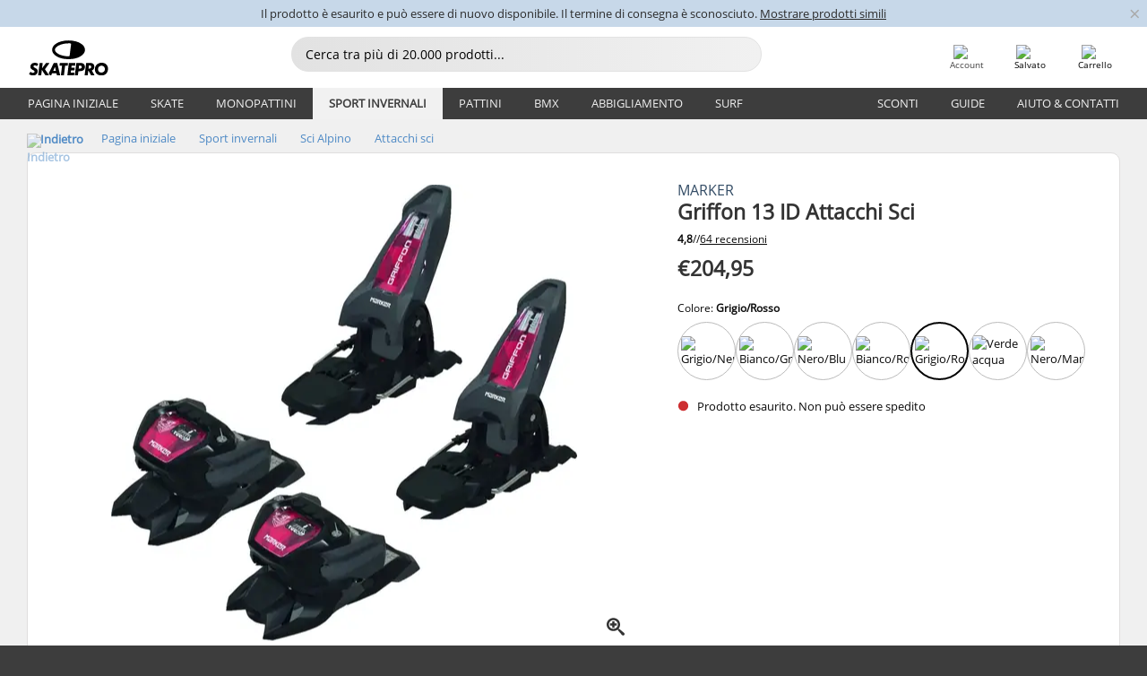

--- FILE ---
content_type: text/html; charset=UTF-8
request_url: https://www.skatepro.it/326-22218.htm
body_size: 28021
content:
<!doctype html>
<html class="no-js" dir="ltr" lang="it">
<head itemscope itemtype="http://schema.org/WebSite">
	<link rel="dns-prefetch" href="https://cdn.skatepro.com"/>
	<link rel="preconnect" href="https://cdn.skatepro.com"/>
	<meta charset="utf-8" />
	<meta itemprop="name" content="SkatePro.it" />
	<title>Marker Griffon 13 ID Attacchi Sci | SkatePro</title>
	<meta name="description" content="I Griffon 13 ID sono una versione aggiornata dei famosi Griffon prodotti da Marker. Questa versione ID presenta una vite anteriore regolabile che li.." />
	<meta property="og:image" content="https://cdn.skatepro.com/product/520/marker-griffon-13-id-ski-bindings-oa.webp" />
	<meta property="og:title" content="Marker Griffon 13 ID Attacchi Sci | SkatePro" />
	<meta property="og:url" content="https://www.skatepro.it/326-22218.htm" />
	<meta property="og:type" content="website" />
	<link rel="canonical" href="https://www.skatepro.it/326-22218.htm" />
	<link rel="alternate" hreflang="cs" href="https://www.skatepro.cz/326-22218.htm" />
	<link rel="alternate" hreflang="da" href="https://www.skatepro.dk/326-22218.htm" />
	<link rel="alternate" hreflang="de" href="https://www.skatepro.de/326-22218.htm" />
	<link rel="alternate" hreflang="de-at" href="https://www.skatepro.at/326-22218.htm" />
	<link rel="alternate" hreflang="de-ch" href="https://www.skatepro.ch/de/326-22218.htm" />
	<link rel="alternate" hreflang="el" href="https://www.skatepro.gr/326-22218.htm" />
	<link rel="alternate" hreflang="en" href="https://www.skatepro.com/en-us/326-22218.htm" />
	<link rel="alternate" hreflang="en-au" href="https://www.skatepro.com.au/326-22218.htm" />
	<link rel="alternate" hreflang="en-ca" href="https://www.skatepro.ca/en/326-22218.htm" />
	<link rel="alternate" hreflang="en-gb" href="https://www.skatepro.uk/326-22218.htm" />
	<link rel="alternate" hreflang="en-ie" href="https://www.skatepro.ie/326-22218.htm" />
	<link rel="alternate" hreflang="en-nz" href="https://www.skatepro.co.nz/326-22218.htm" />
	<link rel="alternate" hreflang="es" href="https://www.skatepro.es/326-22218.htm" />
	<link rel="alternate" hreflang="es-mx" href="https://www.skatepro.com.mx/326-22218.htm" />
	<link rel="alternate" hreflang="es-us" href="https://www.skatepro.com/es-us/326-22218.htm" />
	<link rel="alternate" hreflang="et" href="https://www.skatepro.ee/326-22218.htm" />
	<link rel="alternate" hreflang="fi" href="https://www.skatepro.fi/326-22218.htm" />
	<link rel="alternate" hreflang="fr" href="https://www.skatepro.fr/326-22218.htm" />
	<link rel="alternate" hreflang="fr-be" href="https://www.skatepro.be/fr/326-22218.htm" />
	<link rel="alternate" hreflang="fr-ca" href="https://www.skatepro.ca/fr/326-22218.htm" />
	<link rel="alternate" hreflang="fr-ch" href="https://www.skatepro.ch/fr/326-22218.htm" />
	<link rel="alternate" hreflang="hr" href="https://www.skatepro.hr/326-22218.htm" />
	<link rel="alternate" hreflang="hu" href="https://www.skatepro.hu/326-22218.htm" />
	<link rel="alternate" hreflang="it" href="https://www.skatepro.it/326-22218.htm" />
	<link rel="alternate" hreflang="lt" href="https://www.skatepro.lt/326-22218.htm" />
	<link rel="alternate" hreflang="lv" href="https://www.skatepro.lv/326-22218.htm" />
	<link rel="alternate" hreflang="nl" href="https://www.skatepro.nl/326-22218.htm" />
	<link rel="alternate" hreflang="nl-be" href="https://www.skatepro.be/nl/326-22218.htm" />
	<link rel="alternate" hreflang="no" href="https://www.skatepro.no/326-22218.htm" />
	<link rel="alternate" hreflang="pl" href="https://www.skatepro.com.pl/326-22218.htm" />
	<link rel="alternate" hreflang="pt" href="https://www.skatepro.pt/326-22218.htm" />
	<link rel="alternate" hreflang="ro" href="https://www.skatepro.ro/326-22218.htm" />
	<link rel="alternate" hreflang="ru" href="https://www.skatepro.ru/326-22218.htm" />
	<link rel="alternate" hreflang="sv" href="https://www.skatepro.se/326-22218.htm" />
	<meta name="viewport" content="width=device-width, initial-scale=1.0, maximum-scale=1" />
	<meta http-equiv="X-UA-Compatible" content="IE=edge" />
	<meta name="format-detection" content="telephone=no" />
		<meta name="msapplication-config" content="https://cdn.skatepro.com/shop/skatepro/browserconfig.xml?v=2">
	<meta name="theme-color" content="#000000">
	<link rel="apple-touch-icon" sizes="180x180" href="https://cdn.skatepro.com/shop/skatepro/apple-touch-icon.png?v=2">
	<link rel="icon" type="image/png" href="https://cdn.skatepro.com/shop/skatepro/favicon-32x32.png?v=2" sizes="32x32">
	<link rel="icon" type="image/png" href="https://cdn.skatepro.com/shop/skatepro/favicon-16x16.png?v=2" sizes="16x16">
	<link rel="manifest" href="https://cdn.skatepro.com/shop/skatepro/manifest.json?v=2">
	<link rel="mask-icon" href="https://cdn.skatepro.com/shop/skatepro/safari-pinned-tab.svg?v=3" color="#000000">
		<base href="https://www.skatepro.it/" />
	<link rel="shortcut icon" href="https://cdn.skatepro.com/shop/skatepro/favicon.ico?v=2">
		<link rel="stylesheet" type="text/css" href="https://cdn.skatepro.com/css/vendor/foundation/foundation.min.css"  />
	<link rel="stylesheet" type="text/css" href="https://cdn.skatepro.com/css/general.min-1769175305.css"  />
	<link rel="stylesheet" type="text/css" href="https://cdn.skatepro.com/css/section.min-1769175305.css"  />
	<link rel="stylesheet" type="text/css" href="https://cdn.skatepro.com/css/section_guide.min-1769175305.css"  />
	<link rel="stylesheet" type="text/css" href="https://cdn.skatepro.com/css/sizing_guide.min-1769175305.css"  />
	<link rel="stylesheet" type="text/css" href="https://cdn.skatepro.com/css/product_info.min-1769175305.css"  />
	<link rel="stylesheet" type="text/css" href="https://cdn.skatepro.com/css/product.min-1769175305.css"  />
	<link rel="stylesheet" type="text/css" href="https://cdn.skatepro.com/css/vendor/slick/slick.css"  />
	<link rel="stylesheet" type="text/css" href="https://cdn.skatepro.com/css/vendor/photoswipe/photoswipe.css"  />
	<link rel="stylesheet" type="text/css" href="https://cdn.skatepro.com/css/vendor/photoswipe/default-skin/default_skin.css"  />
	<link rel="stylesheet" type="text/css" href="https://cdn.skatepro.com/css/other.min-1769175305.css"  />
	<link rel="stylesheet" type="text/css" href="https://cdn.skatepro.com/css/vendor/google/font.css"  />
	<script type="text/javascript" src="https://cdn.skatepro.com/web_component/autocomplete/autocomplete_section.min-1769175305.js" defer crossorigin></script>
	<script type="text/javascript" src="https://cdn.skatepro.com/web_component/autocomplete/autocomplete_product.min-1769175305.js" defer crossorigin></script>
	<script type="text/javascript" src="https://cdn.skatepro.com/web_component/autocomplete/autocomplete_phrase.min-1769175305.js" defer crossorigin></script>
	<script type="text/javascript" src="https://cdn.skatepro.com/web_component/autocomplete/autocomplete_article.min-1769175305.js" defer crossorigin></script>
	<script type="text/javascript" src="https://cdn.skatepro.com/web_component/autocomplete/autocomplete_brand.min-1769175305.js" defer crossorigin></script>
	<script type="text/javascript" src="https://cdn.skatepro.com/web_component/autocomplete/autocomplete_category.min-1769175305.js" defer crossorigin></script>
	<script type="text/javascript" src="https://cdn.skatepro.com/web_component/product_list_box.min-1769175305.js" defer crossorigin></script>
	<script type="text/javascript" src="https://cdn.skatepro.com/web_component/recommended_product.min-1769175305.js" defer crossorigin></script>
	<script type="text/javascript" src="https://cdn.skatepro.com/web_component/recommendation_section.min-1769175305.js" defer crossorigin></script>
	<script type="text/javascript" src="https://cdn.skatepro.com/web_component/custom_dialog.min-1769175305.js" defer crossorigin></script>
	<script type="text/javascript" src="https://cdn.skatepro.com/web_component/review_user.min-1769175305.js" defer crossorigin></script>
	<script type="text/javascript" src="https://cdn.skatepro.com/web_component/review_average.min-1769175305.js" defer crossorigin></script>
	<script type="text/javascript" src="https://cdn.skatepro.com/web_component/review_number_per_star.min-1769175305.js" defer crossorigin></script>
	<script type="text/javascript" src="https://cdn.skatepro.com/web_component/notification_box.min-1769175305.js" defer crossorigin></script>
	<script type="text/javascript" src="https://cdn.skatepro.com/web_component/rating_star.min-1769175305.js" defer crossorigin></script>
	<script type="text/javascript" src="https://cdn.skatepro.com/web_component/color_swatch.min-1769175305.js" defer crossorigin></script>
	<script type="text/javascript" src="https://cdn.skatepro.com/web_component/expert_review.min-1769175305.js" defer crossorigin></script>
	<script type="text/javascript" src="https://cdn.skatepro.com/web_component/review_gallery.min-1769175305.js" defer crossorigin></script>
	<script src="https://cdn.skatepro.com/js/vendor/jquery/jquery.min.js" crossorigin="anonymous"></script>
	<script src="https://cdn.skatepro.com/js/vendor/foundation/foundation.js" crossorigin="anonymous"></script>
	<script src="https://cdn.skatepro.com/js/general.min-1769175305.js" crossorigin="anonymous"></script>
	<script src="https://cdn.skatepro.com/js/vendor/adoptedstylesheet/adoptedStyleSheets.js" crossorigin="anonymous"></script>
	<script src="https://cdn.skatepro.com/js/autocomplete_search.min-1769175305.js" crossorigin="anonymous"></script>
	<script src="https://cdn.skatepro.com/js/data/model/product_model.min-1769175305.js" crossorigin="anonymous"></script>
	<script src="https://cdn.skatepro.com/js/data/model/brand_model.min-1769175305.js" crossorigin="anonymous"></script>
	<script src="https://cdn.skatepro.com/js/data/model/article_model.min-1769175305.js" crossorigin="anonymous"></script>
	<script src="https://cdn.skatepro.com/js/data/model/phrase_model.min-1769175305.js" crossorigin="anonymous"></script>
	<script src="https://cdn.skatepro.com/js/data/model/category_model.min-1769175305.js" crossorigin="anonymous"></script>
	<script src="https://cdn.skatepro.com/js/data/model/product_result_model.min-1769175305.js" crossorigin="anonymous"></script>
	<script src="https://cdn.skatepro.com/js/data/model/review_model.min-1769175305.js" crossorigin="anonymous"></script>
	<script src="https://cdn.skatepro.com/js/data/model/expert_review_model.min-1769175305.js" crossorigin="anonymous"></script>
	<script src="https://cdn.skatepro.com/js/validate.min-1769175305.js" crossorigin="anonymous"></script>
	<script src="https://cdn.skatepro.com/js/tracking.min-1769175305.js" crossorigin="anonymous"></script>
	<script src="https://cdn.skatepro.com/js/element_spacer.min-1769175305.js" crossorigin="anonymous"></script>
	<script src="https://cdn.skatepro.com/js/slider.min-1769175305.js" crossorigin="anonymous"></script>
	<script src="https://cdn.skatepro.com/js/vendor/slick/slick.js" crossorigin="anonymous"></script>
	<script src="https://cdn.skatepro.com/js/product.min-1769175305.js" crossorigin="anonymous"></script>
	<script src="https://cdn.skatepro.com/js/product_info.min-1769175305.js" crossorigin="anonymous"></script>
	<script src="https://cdn.skatepro.com/js/shorten.min-1769175305.js" crossorigin="anonymous"></script>
	<script src="https://cdn.skatepro.com/js/constant.min-1769175305.js" crossorigin="anonymous"></script>
	<script async src="https://cdn.skatepro.com/js/vendor/foundation/what-input.js" crossorigin="anonymous"></script>
	<script async src="https://cdn.skatepro.com/js/vendor/photoswipe/photoswipe.js" crossorigin="anonymous"></script>
	<script async src="https://cdn.skatepro.com/js/vendor/photoswipe/photoswipe_ui_default.js" crossorigin="anonymous"></script>
	<script id="usercentrics-cmp" src="https://web.cmp.usercentrics.eu/ui/loader.js" data-settings-id="-PaBVs8zC" async></script><script>
		window.addEventListener('UC_UI_INITIALIZED', function(event) {
			UC_UI.showFirstLayer();
		})
		</script><script>
		window.dataLayer = window.dataLayer || [];
    function gtag(){dataLayer.push(arguments);}
    const gtm_mode = true;
    
    gtag('consent', 'default', {
        ad_personalization: 'denied',
        ad_storage: 'denied',
        ad_user_data: 'denied',
        analytics_storage: 'denied',
        functionality_storage: 'denied',
        personalization_storage: 'denied',
        security_storage: 'granted',
        wait_for_update: 500
    });
    gtag('set', 'ads_data_redaction', true);
</script>
<script>!function(){"use strict";function l(e){for(var t=e,r=0,n=document.cookie.split(";");r<n.length;r++){var o=n[r].split("=");if(o[0].trim()===t)return o[1]}}function s(e){return localStorage.getItem(e)}function u(e){return window[e]}function A(e,t){e=document.querySelector(e);return t?null==e?void 0:e.getAttribute(t):null==e?void 0:e.textContent}var e=window,t=document,r="script",n="dataLayer",o="https://gss.skatepro.it",a="",i="3jljyzvxkrjn",c="dkhf8eo=aWQ9R1RNLVdNQkxMV0RO&sort=desc",g="stapeUserId",v="",E="",d=!1;try{var d=!!g&&(m=navigator.userAgent,!!(m=new RegExp("Version/([0-9._]+)(.*Mobile)?.*Safari.*").exec(m)))&&16.4<=parseFloat(m[1]),f="stapeUserId"===g,I=d&&!f?function(e,t,r){void 0===t&&(t="");var n={cookie:l,localStorage:s,jsVariable:u,cssSelector:A},t=Array.isArray(t)?t:[t];if(e&&n[e])for(var o=n[e],a=0,i=t;a<i.length;a++){var c=i[a],c=r?o(c,r):o(c);if(c)return c}else console.warn("invalid uid source",e)}(g,v,E):void 0;d=d&&(!!I||f)}catch(e){console.error(e)}var m=e,g=(m[n]=m[n]||[],m[n].push({"gtm.start":(new Date).getTime(),event:"gtm.js"}),t.getElementsByTagName(r)[0]),v=I?"&bi="+encodeURIComponent(I):"",E=t.createElement(r),f=(d&&(i=8<i.length?i.replace(/([a-z]{8}$)/,"kp$1"):"kp"+i),!d&&a?a:o);E.async=!0,E.src=f+"/"+i+".js?"+c+v,null!=(e=g.parentNode)&&e.insertBefore(E,g)}();</script>
<script type="text/javascript" async src="https://www.googletagmanager.com/gtag/js?id=AW-925254201"></script>
<script type="text/javascript">
		gtag('js', new Date());
		gtag('config', 'AW-925254201', {'groups':'adwords', 'allow_enhanced_conversions':true});
</script>
		<!-- BING UET START -->
		<script type="text/plain" data-usercentrics="Microsoft Advertising Remarketing">
		try {
		(function(w,d,t,r,u){var f,n,i;w[u]=w[u]||[],f=function(){var o={ti:"5218731"};o.q=w[u];if(typeof UET==="function"){w[u]=new UET(o),w[u].push("pageLoad")}},n=d.createElement(t),n.src=r,n.async=1,n.onload=n.onreadystatechange=function(){var s=this.readyState;s&&s!=="loaded"&&s!=="complete"||(f(),n.onload=n.onreadystatechange=null)},i=d.getElementsByTagName(t)[0],i.parentNode.insertBefore(n,i)})(window,document,"script","//bat.bing.com/bat.js","uetq");
				} catch(e) {
			//Ignore errors
		}
		</script>
		<noscript>
			<img src="//bat.bing.com/action/0?ti=5218731&Ver=2" height="0" width="0" style="display:none; visibility: hidden;" />
		</noscript>
		<!-- BING UET END -->
				<script type="text/plain" src="//cdn.scarabresearch.com/js/187079763D62B1FC/scarab-v2.js" data-usercentrics="Emarsys" id="scarab-js-api"></script>
		<script type="text/plain" data-usercentrics="Emarsys">
		var ScarabQueue;
		ScarabQueue = ScarabQueue || [];
		</script>
		</head>
<body>
	<noscript><iframe src="https://gss.skatepro.it/ns.html?id=GTM-WMBLLWDN" height="0" width="0" style="display:none;visibility:hidden"></iframe></noscript>
		<noscript id="deferred-styles">
			<link rel="stylesheet" type="text/css" href="https://cdn.skatepro.com/css/mobile_menu2.min-1769175305.css" media="(max-width: 78.125em)" />
<link rel="stylesheet" type="text/css" href="https://cdn.skatepro.com/css/review.min-1769175305.css"  />
		</noscript>
		<script>
						(function() {
				if (typeof window.CustomEvent === "function") {
					return false;
				}

				function CustomEvent(event, params) {
					params = params || {bubbles: false, cancelable: false, detail: undefined};
					var evt = document.createEvent('CustomEvent');
					evt.initCustomEvent(event, params.bubbles, params.cancelable, params.detail);
					return evt;
				}
				CustomEvent.prototype = window.Event.prototype;
				window.CustomEvent = CustomEvent;
			})();
			var slick_loaded_event = new CustomEvent('slick_loaded', {});
			var loadDeferredStyles = function() {
				var addStylesNode = document.getElementById("deferred-styles");
				var replacement = document.createElement("div");
				replacement.innerHTML = addStylesNode.textContent;
				document.body.appendChild(replacement);
				addStylesNode.parentElement.removeChild(addStylesNode);
			};
			var raf = requestAnimationFrame || mozRequestAnimationFrame || webkitRequestAnimationFrame || msRequestAnimationFrame;
			if (raf) {
				raf(function() {
					window.setTimeout(loadDeferredStyles, 0);
				});
			}
			else {
				window.addEventListener('load', loadDeferredStyles);
			}
		</script>
		
		<script>
		let data_provider_settings = {
			'cluster_id': 'w251AC48E',
			'market': 'IT_IT',
			'locale': 'it-IT',
			'touchpoint': window.innerWidth > 1250 ? 'desktop' : 'mobile',
			'session_key': '42602e476fac77d04564c4a093f21bf1',
			'customer_key': '',
			'limit': 60,
			'skip': 0,
		}
		let format_settings = {
			'link_prefix': 'https://www.skatepro.it',
			'price_format': {"title":"Euro","symbol_left":"\u20ac","symbol_right":"","symbol_space":"no","decimal_point":",","thousands_point":".","decimal_places":"2","value":"0.13405365","code":"EUR","currencies_id":"18","is_default":"0","allow_code_prepend":"0"},
			'cdn': 'https://cdn.skatepro.com',
			'static': 'https://static.skatepro.com',
			'date_format': 'd/m/Y',
			'company_name': 'SkatePro',
		}
		let content_provider = 'voyado';
		let recommendation_provider = 'voyado';
		let search_provider = 'voyado';
		
		window.asset_manifest = JSON.parse('{"js\/shop_payment.js":"js\/shop_payment.min-1769175305.js","js\/product_info_module.js":"js\/product_info_module.min-1769175305.js","js\/account_history_info.js":"js\/account_history_info.min-1769175305.js","js\/product.js":"js\/product.min-1769175305.js","js\/product_info.js":"js\/product_info.min-1769175305.js","js\/specials_module.js":"js\/specials_module.min-1769175305.js","js\/checkout.js":"js\/checkout.min-1769175305.js","js\/customizer_module.js":"js\/customizer_module.min-1769175305.js","js\/account_history.js":"js\/account_history.min-1769175305.js","js\/dialog_polyfill.js":"js\/dialog_polyfill.min-1769175305.js","js\/checkout_shop_module.js":"js\/checkout_shop_module.min-1769175305.js","js\/reviews_write.js":"js\/reviews_write.min-1769175305.js","js\/constant.js":"js\/constant.min-1769175305.js","js\/error404_module.js":"js\/error404_module.min-1769175305.js","js\/account.js":"js\/account.min-1769175305.js","js\/build.js":"js\/build.min-1769175305.js","js\/product_info_module.min2.js":"js\/product_info_module.min2.min-1761120504.js","js\/brand_module.js":"js\/brand_module.min-1769175305.js","js\/article_module.js":"js\/article_module.min-1769175305.js","js\/reviews_write_module.js":"js\/reviews_write_module.min-1769175305.js","js\/element_spacer.js":"js\/element_spacer.min-1769175305.js","js\/tracking.js":"js\/tracking.min-1769175305.js","js\/search_module.js":"js\/search_module.min-1769175305.js","js\/collect_component.js":"js\/collect_component.min-1769175305.js","js\/form_check.js":"js\/form_check.min-1769175305.js","js\/category_module.js":"js\/category_module.min-1769175305.js","js\/index_module.js":"js\/index_module.min-1769175305.js","js\/product_info.min2.js":"js\/product_info.min2.min-1761025787.js","js\/logoff_module.js":"js\/logoff_module.min-1769175305.js","js\/general.js":"js\/general.min-1769175305.js","js\/sizing_guide_module.js":"js\/sizing_guide_module.min-1769175305.js","js\/barcode_scanner.js":"js\/barcode_scanner.min-1769175305.js","js\/validate.js":"js\/validate.min-1769175305.js","js\/collect.js":"js\/collect.min-1769175305.js","js\/autocomplete_search.js":"js\/autocomplete_search.min-1769175305.js","js\/cart.js":"js\/cart.min-1769175305.js","js\/data\/model\/expert_review_model.js":"js\/data\/model\/expert_review_model.min-1769175305.js","js\/data\/model\/phrase_model.js":"js\/data\/model\/phrase_model.min-1769175305.js","js\/data\/model\/product_result_model.js":"js\/data\/model\/product_result_model.min-1769175305.js","js\/data\/model\/top3_subsection_model.js":"js\/data\/model\/top3_subsection_model.min-1769175305.js","js\/data\/model\/product_model.js":"js\/data\/model\/product_model.min-1769175305.js","js\/data\/model\/article_model.js":"js\/data\/model\/article_model.min-1769175305.js","js\/data\/model\/brand_model.js":"js\/data\/model\/brand_model.min-1769175305.js","js\/data\/model\/cart_product_model.js":"js\/data\/model\/cart_product_model.min-1769175305.js","js\/data\/model\/filter_type_text_model.js":"js\/data\/model\/filter_type_text_model.min-1769175305.js","js\/data\/model\/filter_type_sort_model.js":"js\/data\/model\/filter_type_sort_model.min-1769175305.js","js\/data\/model\/filter_value_color_model.js":"js\/data\/model\/filter_value_color_model.min-1769175305.js","js\/data\/model\/filter_type_range_model.js":"js\/data\/model\/filter_type_range_model.min-1769175305.js","js\/data\/model\/category_model.js":"js\/data\/model\/category_model.min-1769175305.js","js\/data\/model\/return_product_model.js":"js\/data\/model\/return_product_model.min-1769175305.js","js\/data\/model\/review_model.js":"js\/data\/model\/review_model.min-1769175305.js","js\/data\/model\/filter_type_color_model.js":"js\/data\/model\/filter_type_color_model.min-1769175305.js","js\/data\/model\/filter_type_model.js":"js\/data\/model\/filter_type_model.min-1769175305.js","js\/data\/model\/filter_value_text_model.js":"js\/data\/model\/filter_value_text_model.min-1769175305.js","js\/data\/model\/filter_value_model.js":"js\/data\/model\/filter_value_model.min-1769175305.js","js\/data\/data_service.js":"js\/data\/data_service.min-1769175305.js","js\/data\/product_list_state.js":"js\/data\/product_list_state.min-1769175305.js","js\/data\/provider\/skatepro\/map_to_category_model.js":"js\/data\/provider\/skatepro\/map_to_category_model.min-1769175305.js","js\/data\/provider\/skatepro\/search.js":"js\/data\/provider\/skatepro\/search.min-1769175305.js","js\/data\/provider\/skatepro\/autocomplete.js":"js\/data\/provider\/skatepro\/autocomplete.min-1769175305.js","js\/data\/provider\/skatepro\/index.js":"js\/data\/provider\/skatepro\/index.min-1769175305.js","js\/data\/provider\/skatepro\/article.js":"js\/data\/provider\/skatepro\/article.min-1769175305.js","js\/data\/provider\/skatepro\/sizing_guide.js":"js\/data\/provider\/skatepro\/sizing_guide.min-1769175305.js","js\/data\/provider\/skatepro\/service.js":"js\/data\/provider\/skatepro\/service.min-1769175305.js","js\/data\/provider\/skatepro\/cart.js":"js\/data\/provider\/skatepro\/cart.min-1769175305.js","js\/data\/provider\/skatepro\/product.js":"js\/data\/provider\/skatepro\/product.min-1769175305.js","js\/data\/provider\/skatepro\/category.js":"js\/data\/provider\/skatepro\/category.min-1769175305.js","js\/data\/provider\/skatepro\/map_to_brand_model.js":"js\/data\/provider\/skatepro\/map_to_brand_model.min-1769175305.js","js\/data\/provider\/skatepro\/specials.js":"js\/data\/provider\/skatepro\/specials.min-1769175305.js","js\/data\/provider\/skatepro\/map_to_article_model.js":"js\/data\/provider\/skatepro\/map_to_article_model.min-1769175305.js","js\/data\/provider\/skatepro\/map_to_product_model.js":"js\/data\/provider\/skatepro\/map_to_product_model.min-1769175305.js","js\/data\/provider\/voyado\/filter.js":"js\/data\/provider\/voyado\/filter.min-1769175305.js","js\/data\/provider\/voyado\/map_to_brand_model.js":"js\/data\/provider\/voyado\/map_to_brand_model.min-1769175305.js","js\/data\/provider\/voyado\/map_to_phrase_model.js":"js\/data\/provider\/voyado\/map_to_phrase_model.min-1769175305.js","js\/data\/provider\/voyado\/map_to_article_model.js":"js\/data\/provider\/voyado\/map_to_article_model.min-1769175305.js","js\/data\/provider\/voyado\/map_to_product_model.js":"js\/data\/provider\/voyado\/map_to_product_model.min-1769175305.js","js\/data\/provider\/voyado\/service.js":"js\/data\/provider\/voyado\/service.min-1769175305.js","js\/data\/provider\/voyado\/product.js":"js\/data\/provider\/voyado\/product.min-1769175305.js","js\/data\/provider\/voyado\/map_to_filter_model.js":"js\/data\/provider\/voyado\/map_to_filter_model.min-1769175305.js","js\/data\/provider\/voyado\/search.js":"js\/data\/provider\/voyado\/search.min-1769175305.js","js\/data\/provider\/voyado\/map_to_category_model.js":"js\/data\/provider\/voyado\/map_to_category_model.min-1769175305.js","js\/data\/provider\/voyado\/notification.js":"js\/data\/provider\/voyado\/notification.min-1769175305.js","js\/data\/provider\/voyado\/cart.js":"js\/data\/provider\/voyado\/cart.min-1769175305.js","js\/data\/provider\/voyado\/search_origin.js":"js\/data\/provider\/voyado\/search_origin.min-1769175305.js","js\/data\/provider\/voyado\/api.js":"js\/data\/provider\/voyado\/api.min-1769175305.js","js\/data\/provider\/voyado\/landing_page.js":"js\/data\/provider\/voyado\/landing_page.min-1769175305.js","js\/data\/provider\/voyado\/autocomplete.js":"js\/data\/provider\/voyado\/autocomplete.min-1769175305.js","js\/cart_module.js":"js\/cart_module.min-1769175305.js","js\/slider.js":"js\/slider.min-1769175305.js","js\/checkout_shop.js":"js\/checkout_shop.min-1769175305.js","js\/filter.js":"js\/filter.min-1769175305.js","js\/test.js":"js\/test.min-1769175305.js","js\/mobile_menu.js.php":"js\/mobile_menu.js.min-1769175305.php","js\/shorten.js":"js\/shorten.min-1769175305.js","js\/render_list.js":"js\/render_list.min-1769175305.js","js\/contact_us.js":"js\/contact_us.min-1769175305.js","js\/customizer.js":"js\/customizer.min-1769175305.js","css\/search.css":"css\/search.min-1769175305.css","css\/section_product.css":"css\/section_product.min-1769175305.css","css\/category.css":"css\/category.min-1769175305.css","css\/checkout.css":"css\/checkout.min-1769175305.css","css\/collect_mobile.css":"css\/collect_mobile.min-1769175305.css","css\/review.css":"css\/review.min-1769175305.css","css\/section_category.css":"css\/section_category.min-1769175305.css","css\/section_minibanner.css":"css\/section_minibanner.min-1769175305.css","css\/general_nordicsport.css":"css\/general_nordicsport.min-1769175305.css","css\/account.css":"css\/account.min-1769175305.css","css\/team_skatepro.css":"css\/team_skatepro.min-1769175305.css","css\/general.css":"css\/general.min-1769175305.css","css\/checkout_right_cart.css":"css\/checkout_right_cart.min-1769175305.css","css\/other.css":"css\/other.min-1769175305.css","css\/section_brand.css":"css\/section_brand.min-1769175305.css","css\/section_top3.css":"css\/section_top3.min-1769175305.css","css\/section_about.css":"css\/section_about.min-1769175305.css","css\/customizer.css":"css\/customizer.min-1769175305.css","css\/checkout_shop.css":"css\/checkout_shop.min-1769175305.css","css\/build.css":"css\/build.min-1769175305.css","css\/product.css":"css\/product.min-1769175305.css","css\/article.css":"css\/article.min-1769175305.css","css\/filter.css":"css\/filter.min-1769175305.css","css\/printorder.css":"css\/printorder.min-1769175305.css","css\/account_history_info.css":"css\/account_history_info.min-1769175305.css","css\/mobile_menu2.css":"css\/mobile_menu2.min-1769175305.css","css\/section.css":"css\/section.min-1769175305.css","css\/section_guide.css":"css\/section_guide.min-1769175305.css","css\/collect_tablet.css":"css\/collect_tablet.min-1769175305.css","css\/mobile_menu.css":"css\/mobile_menu.min-1769175305.css","css\/dialog_polyfill.css":"css\/dialog_polyfill.min-1769175305.css","css\/product_info.css":"css\/product_info.min-1769175305.css","css\/domain_article.css":"css\/domain_article.min-1769175305.css","css\/sizing_guide.css":"css\/sizing_guide.min-1769175305.css","web_component\/color_swatch.js":"web_component\/color_swatch.min-1769175305.js","web_component\/recommendation_section.js":"web_component\/recommendation_section.min-1769175305.js","web_component\/review_average.js":"web_component\/review_average.min-1769175305.js","web_component\/product_list_box.js":"web_component\/product_list_box.min-1769175305.js","web_component\/recommended_product.js":"web_component\/recommended_product.min-1769175305.js","web_component\/autocomplete\/autocomplete_brand.js":"web_component\/autocomplete\/autocomplete_brand.min-1769175305.js","web_component\/autocomplete\/autocomplete_phrase.js":"web_component\/autocomplete\/autocomplete_phrase.min-1769175305.js","web_component\/autocomplete\/autocomplete_article.js":"web_component\/autocomplete\/autocomplete_article.min-1769175305.js","web_component\/autocomplete\/autocomplete_section.js":"web_component\/autocomplete\/autocomplete_section.min-1769175305.js","web_component\/autocomplete\/autocomplete_category.js":"web_component\/autocomplete\/autocomplete_category.min-1769175305.js","web_component\/autocomplete\/autocomplete_product.js":"web_component\/autocomplete\/autocomplete_product.min-1769175305.js","web_component\/input_currency.js":"web_component\/input_currency.min-1769175305.js","web_component\/expert_review.js":"web_component\/expert_review.min-1769175305.js","web_component\/pagination_list.js":"web_component\/pagination_list.min-1769175305.js","web_component\/article_list_box.js":"web_component\/article_list_box.min-1769175305.js","web_component\/webpos\/webpos_quantity_input.js":"web_component\/webpos\/webpos_quantity_input.min-1769175305.js","web_component\/webpos\/webpos_delete.js":"web_component\/webpos\/webpos_delete.min-1769175305.js","web_component\/webpos\/webpos_return_product.js":"web_component\/webpos\/webpos_return_product.min-1769175305.js","web_component\/webpos\/webpos_product.js":"web_component\/webpos\/webpos_product.min-1769175305.js","web_component\/product_list_section.js":"web_component\/product_list_section.min-1769175305.js","web_component\/page_load_more.js":"web_component\/page_load_more.min-1769175305.js","web_component\/category_button.js":"web_component\/category_button.min-1769175305.js","web_component\/review_user.js":"web_component\/review_user.min-1769175305.js","web_component\/review_number_per_star.js":"web_component\/review_number_per_star.min-1769175305.js","web_component\/notification_box.js":"web_component\/notification_box.min-1769175305.js","web_component\/filter\/filter_option_range.js":"web_component\/filter\/filter_option_range.min-1769175305.js","web_component\/filter\/filter_button_badge.js":"web_component\/filter\/filter_button_badge.min-1769175305.js","web_component\/filter\/filter_option_radio.js":"web_component\/filter\/filter_option_radio.min-1769175305.js","web_component\/filter\/filter_button_reset.js":"web_component\/filter\/filter_button_reset.min-1769175305.js","web_component\/filter\/filter_button_list.js":"web_component\/filter\/filter_button_list.min-1769175305.js","web_component\/filter\/filter_button_sort.js":"web_component\/filter\/filter_button_sort.min-1769175305.js","web_component\/filter\/filter_option_checkbox.js":"web_component\/filter\/filter_option_checkbox.min-1769175305.js","web_component\/filter\/filter_button.js":"web_component\/filter\/filter_button.min-1769175305.js","web_component\/filter\/filter_option_color.js":"web_component\/filter\/filter_option_color.min-1769175305.js","web_component\/filter\/filter_dialog.js":"web_component\/filter\/filter_dialog.min-1769175305.js","web_component\/custom_dialog.js":"web_component\/custom_dialog.min-1769175305.js","web_component\/account\/account_order.js":"web_component\/account\/account_order.min-1769175305.js","web_component\/account\/account_dashboard_button.js":"web_component\/account\/account_dashboard_button.min-1769175305.js","web_component\/review_gallery.js":"web_component\/review_gallery.min-1769175305.js","web_component\/rating_star.js":"web_component\/rating_star.min-1769175305.js","web_component\/article_list_section.js":"web_component\/article_list_section.min-1769175305.js","web_component\/top3\/top3_subsection.js":"web_component\/top3\/top3_subsection.min-1769175305.js","web_component\/top3\/top3_product.js":"web_component\/top3\/top3_product.min-1769175305.js","web_component\/top3\/top3_section.js":"web_component\/top3\/top3_section.min-1769175305.js"}');
  		window.asset = function (path) {
    		return 'https://cdn.skatepro.com/' + (window.asset_manifest[path] || path);
		};
		
		var cache_bust_data_provider = '?74';
		
		let DEV_ONLY = false;
		</script>
		<script type='module'>
		//TODO TSJ, 2024-07-04: Put this somewhere else - it does not belong here
		const { data_service } = await import(asset('js/data/data_service.js'));
		
		let notification_data_provider_settings = {
				...data_provider_settings,
				provider: 'voyado'
			};
		let notification_instance = await data_service.create(notification_data_provider_settings);
		
		// Voyado notification handling
		document.body.addEventListener('click', async (event) => {
			// Check if the clicked element is a custom element (contains a hyphen)
			if (event.target.tagName && event.target.tagName.includes('-')) {
				// We use composedPath() to get the full path of the event, including the shadow DOM for nested custom elements
				const path = event.composedPath();
  
				// Find the first <a> element with a data-track_value/track_type attribute
				const targetLink = path.find(element =>
					element instanceof HTMLAnchorElement && element.hasAttribute('data-track_type') && element.hasAttribute('data-track_value')
				);
				
				if (targetLink) {
					const track_type = targetLink.getAttribute('data-track_type');
					const track_value = targetLink.getAttribute('data-track_value');
					
					// Stop the default behavior of the <a> tag
					event.preventDefault();
					
					switch (track_type) {
						case 'click':
							await notification_instance.notification_click(track_value);
							break;
						case 'add_favorite':
							await notification_instance.notification_add_favorite(track_value);
							break;
						case 'remove_favorite':
							await notification_instance.notification_remove_favorite(track_value);
							break;
						case 'add_to_cart':
							await notification_instance.notification_add_to_cart(track_value);
							break;
					}
					
					if (event.ctrlKey || event.shiftKey || event.metaKey) {
						window.open(targetLink.href, '_blank');
					} 
					else {
						window.location.href = targetLink.href;
					}
				}
			}
		});
		</script>
		
		<div class="header_infobar" style="background-color:#C7D8E9;">
			<div class="row collapse infobar_content" onclick="location.href='https://www.skatepro.it/c326.htm';">
				<div class="width_row" style="background-color:#C7D8E9;">			
			<div class="infobar_content_text" style="color: #2B2B2B">Il prodotto è esaurito e può essere di nuovo disponibile. Il termine di consegna è sconosciuto. <u>Mostrare prodotti simili</u></div>
		</div>
			</div>
			
		<div class="infobar_close_x" onclick="close_banner(event, 'inactive_product', true);$(this).closest('div.header_infobar').slideToggle();">&times;</div>			
	
		</div>
	<!-- header -->
<div class="header_container" style="position: relative;">
	<div class="row collapse" style="position: relative; padding-top: 4px;">
		<div class="small-8 medium-7 large-3 columns">
			<div style="display: table; width: 100%;">
				<div style="display: table-cell; width: 1%;">
					<div class="header_mobile hide-for-large" style="min-width: 60px;color:#FFF;" onclick="toggle_mobile_menu()">
						<div class="mobile_menu_button">
							<span class="mobile_menu_button_bar"></span>
							<span class="mobile_menu_button_bar"></span>
							<span class="mobile_menu_button_bar"></span>
							<span class="mobile_menu_button_bar"></span>
							<div>Menu</div>
						</div>
					</div>
				</div>

								<div class="header_logo_container" style="display: table-cell; text-align: center;">
					<div class="header_logo"><a href="https://www.skatepro.it/" title="SkatePro"><img src="https://cdn.skatepro.com/shop/skatepro/logo.svg?7" alt="SkatePro" height="39" width="105" /></a></div>
				</div>
			</div>
		</div>
		<ul class="mobilemenu2 hide-for-large" style="display: none;"><li data-id="21" class="subcat"><div><img src="https://cdn.skatepro.com/icon/menu/21.svg" style="height: 30px;" />Skate</div><ul><li class="hide-for-large mobilemenu2_back">Skate</li><li data-id="181" class="subcat"><div>Skateboard</div><ul><li class="hide-for-large mobilemenu2_back">Skateboard</li><li data-id="84"><div><a href="https://www.skatepro.it/c84.htm">Completi</a></div></li>
			<li data-id="257"><div><a href="https://www.skatepro.it/c257.htm">Bambini</a></div></li>
			<li data-id="209"><div><a href="https://www.skatepro.it/c209.htm">Tavole</a></div></li>
			<li data-id="212"><div><a href="https://www.skatepro.it/c212.htm">Truck</a></div></li>
			<li data-id="200"><div><a href="https://www.skatepro.it/c200.htm">Ruote</a></div></li>
			<li data-id="274"><div><a href="https://www.skatepro.it/c274.htm">Grip</a></div></li>
			<li data-id="186" class="subcat"><div>Parti</div><ul><li class="hide-for-large mobilemenu2_back">Parti</li><li data-id="183"><div><a href="https://www.skatepro.it/c183.htm">Cuscinetti</a></div></li>
			<li data-id="388"><div><a href="https://www.skatepro.it/c388.htm">Pezzi per truck</a></div></li>
			<li data-id="273"><div><a href="https://www.skatepro.it/c273.htm">Viti e Dadi</a></div></li>
			<li data-id="390"><div><a href="https://www.skatepro.it/c390.htm">Riser</a></div></li>
			<li data-id="112"><div><a href="https://www.skatepro.it/c112.htm">Skate Wax</a></div></li>
			<li data-id="195"><div><a href="https://www.skatepro.it/c195.htm">Rail</a></div></li>
			<li data-id="187"><div><a href="https://www.skatepro.it/c187.htm">Manutenzione</a></div></li>
			</ul></li>
			<li data-id="81"><div><a href="https://www.skatepro.it/c81.htm">Sticker e Gadget</a></div></li>
			<li data-id="268"><div><a href="https://www.skatepro.it/c268.htm">Rampe</a></div></li>
			<li data-id="1008"><div><a href="https://www.skatepro.it/c1008.htm">Zaini e Borse</a></div></li>
			</ul></li>
			<li data-id="219" class="subcat"><div>Longboard</div><ul><li class="hide-for-large mobilemenu2_back">Longboard</li><li data-id="83"><div><a href="https://www.skatepro.it/c83.htm">Completi</a></div></li>
			<li data-id="208"><div><a href="https://www.skatepro.it/c208.htm">Tavole</a></div></li>
			<li data-id="226"><div><a href="https://www.skatepro.it/c226.htm">Trucks</a></div></li>
			<li data-id="220"><div><a href="https://www.skatepro.it/c220.htm">Ruote</a></div></li>
			<li data-id="395"><div><a href="https://www.skatepro.it/c395.htm">Grip</a></div></li>
			<li data-id="111" class="subcat"><div>Pezzi</div><ul><li class="hide-for-large mobilemenu2_back">Pezzi</li><li data-id="262"><div><a href="https://www.skatepro.it/c262.htm">Cuscinetti</a></div></li>
			<li data-id="413"><div><a href="https://www.skatepro.it/c413.htm">Pezzi per truck</a></div></li>
			<li data-id="272"><div><a href="https://www.skatepro.it/c272.htm">Dadi e viti</a></div></li>
			<li data-id="415"><div><a href="https://www.skatepro.it/c415.htm">Riser</a></div></li>
			<li data-id="605"><div><a href="https://www.skatepro.it/c605.htm">Manutenzione</a></div></li>
			</ul></li>
			<li data-id="429"><div><a href="https://www.skatepro.it/c429.htm">Merchandise</a></div></li>
			</ul></li>
			<li data-id="258" class="subcat"><div>Cruiser Skate</div><ul><li class="hide-for-large mobilemenu2_back">Cruiser Skate</li><li data-id="216"><div><a href="https://www.skatepro.it/c216.htm">Completi</a></div></li>
			<li data-id="392"><div><a href="https://www.skatepro.it/c392.htm">Bambini</a></div></li>
			<li data-id="260"><div><a href="https://www.skatepro.it/c260.htm">Plastica / Penny</a></div></li>
			<li data-id="412"><div><a href="https://www.skatepro.it/c412.htm">Tavole</a></div></li>
			<li data-id="393"><div><a href="https://www.skatepro.it/c393.htm">Truck</a></div></li>
			<li data-id="300"><div><a href="https://www.skatepro.it/c300.htm">Ruote</a></div></li>
			<li data-id="394"><div><a href="https://www.skatepro.it/c394.htm">Grip</a></div></li>
			<li data-id="340" class="subcat"><div>Pezzi</div><ul><li class="hide-for-large mobilemenu2_back">Pezzi</li><li data-id="299"><div><a href="https://www.skatepro.it/c299.htm">Cuscinetti</a></div></li>
			<li data-id="397"><div><a href="https://www.skatepro.it/c397.htm">Bushing</a></div></li>
			<li data-id="407"><div><a href="https://www.skatepro.it/c407.htm">Viti e Dadi</a></div></li>
			<li data-id="410"><div><a href="https://www.skatepro.it/c410.htm">Riser</a></div></li>
			<li data-id="607"><div><a href="https://www.skatepro.it/c607.htm">Manutenzione</a></div></li>
			</ul></li>
			<li data-id="428"><div><a href="https://www.skatepro.it/c428.htm">Merchandise</a></div></li>
			</ul></li>
			<li data-id="417" class="subcat"><div>Surfskate</div><ul><li class="hide-for-large mobilemenu2_back">Surfskate</li><li data-id="288"><div><a href="https://www.skatepro.it/c288.htm">Completi</a></div></li>
			<li data-id="420"><div><a href="https://www.skatepro.it/c420.htm">Trucks</a></div></li>
			<li data-id="421"><div><a href="https://www.skatepro.it/c421.htm">Ruote</a></div></li>
			<li data-id="396"><div><a href="https://www.skatepro.it/c396.htm">Grip</a></div></li>
			<li data-id="422" class="subcat"><div>Pezzi</div><ul><li class="hide-for-large mobilemenu2_back">Pezzi</li><li data-id="425"><div><a href="https://www.skatepro.it/c425.htm">Cuscinetti</a></div></li>
			<li data-id="423"><div><a href="https://www.skatepro.it/c423.htm">Bushing</a></div></li>
			<li data-id="408"><div><a href="https://www.skatepro.it/c408.htm">Dadi e viti</a></div></li>
			<li data-id="424"><div><a href="https://www.skatepro.it/c424.htm">Riser</a></div></li>
			<li data-id="606"><div><a href="https://www.skatepro.it/c606.htm">Manutenzione</a></div></li>
			</ul></li>
			<li data-id="604"><div><a href="https://www.skatepro.it/c604.htm">Merchandise</a></div></li>
			</ul></li>
			<li data-id="418" class="subcat"><div>Waveboard</div><ul><li class="hide-for-large mobilemenu2_back">Waveboard</li><li data-id="155"><div><a href="https://www.skatepro.it/c155.htm">Completi</a></div></li>
			<li data-id="168"><div><a href="https://www.skatepro.it/c168.htm">Accessori</a></div></li>
			</ul></li>
			<li data-id="158" class="subcat"><div>Protezioni</div><ul><li class="hide-for-large mobilemenu2_back">Protezioni</li><li data-id="261" class="subcat"><div>Bambini</div><ul><li class="hide-for-large mobilemenu2_back">Bambini</li><li data-id="488"><div><a href="https://www.skatepro.it/c488.htm">Caschi</a></div></li>
			<li data-id="500"><div><a href="https://www.skatepro.it/c500.htm">Set di Protezioni</a></div></li>
			</ul></li>
			<li data-id="486"><div><a href="https://www.skatepro.it/c486.htm">Caschi</a></div></li>
			<li data-id="471"><div><a href="https://www.skatepro.it/c471.htm">Set di Protezioni</a></div></li>
			<li data-id="497"><div><a href="https://www.skatepro.it/c497.htm">Ginocchiere</a></div></li>
			<li data-id="503"><div><a href="https://www.skatepro.it/c503.htm">Polsiere</a></div></li>
			<li data-id="475"><div><a href="https://www.skatepro.it/c475.htm">Gomitiere</a></div></li>
			<li data-id="496"><div><a href="https://www.skatepro.it/c496.htm">Pantaloncini Protettivi</a></div></li>
			<li data-id="73"><div><a href="https://www.skatepro.it/c73.htm">Guanti Downhill</a></div></li>
			</ul></li>
			<li data-id="217"><div><a href="https://www.skatepro.it/c217.htm">Fingerboard</a></div></li>
			<li data-id="346"><div><a href="https://www.skatepro.it/c346.htm">Snow skateboard</a></div></li>
			</ul></li>
			<li data-id="2" class="subcat"><div><img src="https://cdn.skatepro.com/icon/menu/2.svg" style="height: 30px;" />Monopattini</div><ul><li class="hide-for-large mobilemenu2_back">Monopattini</li><li data-id="251" class="subcat"><div>Pezzi di ricambio</div><ul><li class="hide-for-large mobilemenu2_back">Pezzi di ricambio</li><li data-id="252"><div><a href="https://www.skatepro.it/c252.htm">Ruote</a></div></li>
			<li data-id="242"><div><a href="https://www.skatepro.it/c242.htm">Manubri</a></div></li>
			<li data-id="246"><div><a href="https://www.skatepro.it/c246.htm">Manopole</a></div></li>
			<li data-id="243"><div><a href="https://www.skatepro.it/c243.htm">Deck</a></div></li>
			<li data-id="247"><div><a href="https://www.skatepro.it/c247.htm">Griptape</a></div></li>
			<li data-id="244"><div><a href="https://www.skatepro.it/c244.htm">Forcelle</a></div></li>
			<li data-id="250"><div><a href="https://www.skatepro.it/c250.htm">Headset</a></div></li>
			<li data-id="245"><div><a href="https://www.skatepro.it/c245.htm">Collarino di chiusura</a></div></li>
			<li data-id="270"><div><a href="https://www.skatepro.it/c270.htm">Compressione</a></div></li>
			<li data-id="248"><div><a href="https://www.skatepro.it/c248.htm">Freni</a></div></li>
			<li data-id="297"><div><a href="https://www.skatepro.it/c297.htm">Assi</a></div></li>
			<li data-id="264"><div><a href="https://www.skatepro.it/c264.htm">Cuscinetti</a></div></li>
			<li data-id="283"><div><a href="https://www.skatepro.it/c283.htm">Spacer per il Deck</a></div></li>
			<li data-id="298"><div><a href="https://www.skatepro.it/c298.htm">Miscellanea</a></div></li>
			</ul></li>
			<li data-id="218"><div><a href="https://www.skatepro.it/c218.htm">Freestyle</a></div></li>
			<li data-id="108"><div><a href="https://www.skatepro.it/c108.htm">Trampolino</a></div></li>
			<li data-id="20" class="subcat"><div>Bambini</div><ul><li class="hide-for-large mobilemenu2_back">Bambini</li><li data-id="239"><div><a href="https://www.skatepro.it/c239.htm">Monopattini</a></div></li>
			<li data-id="329"><div><a href="https://www.skatepro.it/c329.htm">Bici senza Pedali</a></div></li>
			<li data-id="160"><div><a href="https://www.skatepro.it/c160.htm">Ruote</a></div></li>
			<li data-id="167"><div><a href="https://www.skatepro.it/c167.htm">Cuscinetti</a></div></li>
			<li data-id="207"><div><a href="https://www.skatepro.it/c207.htm">Accessori</a></div></li>
			</ul></li>
			<li data-id="210" class="subcat"><div>Adulti</div><ul><li class="hide-for-large mobilemenu2_back">Adulti</li><li data-id="90"><div><a href="https://www.skatepro.it/c90.htm">Monopattini</a></div></li>
			<li data-id="296"><div><a href="https://www.skatepro.it/c296.htm">Accessori</a></div></li>
			</ul></li>
			<li data-id="82" class="subcat"><div>Merchandise</div><ul><li class="hide-for-large mobilemenu2_back">Merchandise</li><li data-id="254"><div><a href="https://www.skatepro.it/c254.htm">Adesivi</a></div></li>
			<li data-id="177"><div><a href="https://www.skatepro.it/c177.htm">Miscellanea</a></div></li>
			<li data-id="49"><div><a href="https://www.skatepro.it/c49.htm">Kendama</a></div></li>
			</ul></li>
			<li data-id="275" class="subcat"><div>Protezioni</div><ul><li class="hide-for-large mobilemenu2_back">Protezioni</li><li data-id="237"><div><a href="https://www.skatepro.it/c237.htm">Paradenti</a></div></li>
			<li data-id="481"><div><a href="https://www.skatepro.it/c481.htm">Caschi</a></div></li>
			<li data-id="215" class="subcat"><div>Bambini</div><ul><li class="hide-for-large mobilemenu2_back">Bambini</li><li data-id="489"><div><a href="https://www.skatepro.it/c489.htm">Caschi</a></div></li>
			<li data-id="502"><div><a href="https://www.skatepro.it/c502.htm">Protezioni</a></div></li>
			</ul></li>
			<li data-id="449"><div><a href="https://www.skatepro.it/c449.htm">Guanti</a></div></li>
			<li data-id="470"><div><a href="https://www.skatepro.it/c470.htm">Set di protezioni</a></div></li>
			<li data-id="499"><div><a href="https://www.skatepro.it/c499.htm">Ginocchiere</a></div></li>
			<li data-id="477"><div><a href="https://www.skatepro.it/c477.htm">Gomitiere</a></div></li>
			<li data-id="104"><div><a href="https://www.skatepro.it/c104.htm">Pantaloni Imbottiti</a></div></li>
			<li data-id="458"><div><a href="https://www.skatepro.it/c458.htm">Parastinchi e Cavigliere</a></div></li>
			</ul></li>
			<li data-id="47"><div><a href="https://www.skatepro.it/c47.htm">Rampe</a></div></li>
			<li data-id="45"><div><a href="https://www.skatepro.it/c45.htm">Lucchetti</a></div></li>
			<li data-id="1009"><div><a href="https://www.skatepro.it/c1009.htm">Snowscoots</a></div></li>
			</ul></li>
			<li data-id="19" class="subcat"><div><img src="https://cdn.skatepro.com/icon/menu/19.svg" style="height: 30px;" />Sport invernali</div><ul><li class="hide-for-large mobilemenu2_back">Sport invernali</li><li data-id="71" class="subcat"><div>Pattini da ghiaccio</div><ul><li class="hide-for-large mobilemenu2_back">Pattini da ghiaccio</li><li data-id="233"><div><a href="https://www.skatepro.it/c233.htm">Bambini</a></div></li>
			<li data-id="232"><div><a href="https://www.skatepro.it/c232.htm">Artistico</a></div></li>
			<li data-id="89"><div><a href="https://www.skatepro.it/c89.htm">Amatoriali</a></div></li>
			<li data-id="1001"><div><a href="https://www.skatepro.it/c1001.htm">Hockey</a></div></li>
			<li data-id="161"><div><a href="https://www.skatepro.it/c161.htm">Accessori</a></div></li>
			<li data-id="527"><div><a href="https://www.skatepro.it/c527.htm">Solette</a></div></li>
			<li data-id="494" class="subcat"><div>Protezioni</div><ul><li class="hide-for-large mobilemenu2_back">Protezioni</li><li data-id="134" class="subcat"><div>Bambini</div><ul><li class="hide-for-large mobilemenu2_back">Bambini</li><li data-id="484"><div><a href="https://www.skatepro.it/c484.htm">Caschi</a></div></li>
			<li data-id="474"><div><a href="https://www.skatepro.it/c474.htm">Set</a></div></li>
			</ul></li>
			<li data-id="483"><div><a href="https://www.skatepro.it/c483.htm">Caschi</a></div></li>
			<li data-id="601"><div><a href="https://www.skatepro.it/c601.htm">Set di Protezioni</a></div></li>
			<li data-id="603"><div><a href="https://www.skatepro.it/c603.htm">Polsiere</a></div></li>
			<li data-id="609"><div><a href="https://www.skatepro.it/c609.htm">Ginocchiere</a></div></li>
			<li data-id="476"><div><a href="https://www.skatepro.it/c476.htm">Gomitiere</a></div></li>
			<li data-id="495"><div><a href="https://www.skatepro.it/c495.htm">Pantaloni Imbottiti</a></div></li>
			</ul></li>
			</ul></li>
			<li data-id="331" class="subcat"><div>Sci Alpino</div><ul><li class="hide-for-large mobilemenu2_back">Sci Alpino</li><li data-id="68" class="subcat"><div>Sci da Discesa</div><ul><li class="hide-for-large mobilemenu2_back">Sci da Discesa</li><li data-id="306"><div><a href="https://www.skatepro.it/c306.htm">Sci per Bimbi</a></div></li>
			<li data-id="335"><div><a href="https://www.skatepro.it/c335.htm">Sci All mountain</a></div></li>
			<li data-id="337"><div><a href="https://www.skatepro.it/c337.htm">Sci da Slalom</a></div></li>
			<li data-id="171"><div><a href="https://www.skatepro.it/c171.htm">Sci da Gara</a></div></li>
			<li data-id="336"><div><a href="https://www.skatepro.it/c336.htm">Sci Freestyle</a></div></li>
			<li data-id="59"><div><a href="https://www.skatepro.it/c59.htm">Sci Freeride</a></div></li>
			<li data-id="96"><div><a href="https://www.skatepro.it/c96.htm">Sci da Scialpinismo</a></div></li>
			</ul></li>
			<li data-id="282" class="subcat"><div>Scarponi da Sci</div><ul><li class="hide-for-large mobilemenu2_back">Scarponi da Sci</li><li data-id="304"><div><a href="https://www.skatepro.it/c304.htm">Uomo</a></div></li>
			<li data-id="307"><div><a href="https://www.skatepro.it/c307.htm">Bambini</a></div></li>
			<li data-id="339"><div><a href="https://www.skatepro.it/c339.htm">Donne</a></div></li>
			<li data-id="533"><div><a href="https://www.skatepro.it/c533.htm">Solette</a></div></li>
			</ul></li>
			<li data-id="326"><div><a href="https://www.skatepro.it/c326.htm">Attacchi sci</a></div></li>
			<li data-id="305"><div><a href="https://www.skatepro.it/c305.htm">Bastoncini da Sci</a></div></li>
			<li data-id="363" class="subcat"><div>Maschere</div><ul><li class="hide-for-large mobilemenu2_back">Maschere</li><li data-id="320"><div><a href="https://www.skatepro.it/c320.htm">Maschere</a></div></li>
			<li data-id="267"><div><a href="https://www.skatepro.it/c267.htm">Copri Maschera</a></div></li>
			</ul></li>
			<li data-id="611" class="subcat"><div>Accessori</div><ul><li class="hide-for-large mobilemenu2_back">Accessori</li><li data-id="173"><div><a href="https://www.skatepro.it/c173.htm">Pelli</a></div></li>
			<li data-id="103"><div><a href="https://www.skatepro.it/c103.htm">Manutenzione</a></div></li>
			<li data-id="324"><div><a href="https://www.skatepro.it/c324.htm">Altri Accessori</a></div></li>
			</ul></li>
			<li data-id="165" class="subcat"><div>Protezioni</div><ul><li class="hide-for-large mobilemenu2_back">Protezioni</li><li data-id="316"><div><a href="https://www.skatepro.it/c316.htm">Caschi</a></div></li>
			<li data-id="492"><div><a href="https://www.skatepro.it/c492.htm">Pantaloni Imbottiti</a></div></li>
			<li data-id="323"><div><a href="https://www.skatepro.it/c323.htm">Protezione Schiena</a></div></li>
			</ul></li>
			<li data-id="812"><div><a href="https://www.skatepro.it/c812.htm">Equipaggiamento da valanga</a></div></li>
			<li data-id="1011"><div><a href="https://www.skatepro.it/c1011.htm">Zaini e Borse</a></div></li>
			</ul></li>
			<li data-id="100" class="subcat"><div>Snowboard</div><ul><li class="hide-for-large mobilemenu2_back">Snowboard</li><li data-id="60"><div><a href="https://www.skatepro.it/c60.htm">Tavole</a></div></li>
			<li data-id="309"><div><a href="https://www.skatepro.it/c309.htm">Scarponi</a></div></li>
			<li data-id="310"><div><a href="https://www.skatepro.it/c310.htm">Attacchi</a></div></li>
			<li data-id="312"><div><a href="https://www.skatepro.it/c312.htm">Bambini</a></div></li>
			<li data-id="358" class="subcat"><div>Protezioni</div><ul><li class="hide-for-large mobilemenu2_back">Protezioni</li><li data-id="485"><div><a href="https://www.skatepro.it/c485.htm">Caschi</a></div></li>
			<li data-id="504"><div><a href="https://www.skatepro.it/c504.htm">Paraschiena</a></div></li>
			<li data-id="493"><div><a href="https://www.skatepro.it/c493.htm">Pantaloncini Protettivi</a></div></li>
			<li data-id="491"><div><a href="https://www.skatepro.it/c491.htm">Parapolsi</a></div></li>
			</ul></li>
			<li data-id="593" class="subcat"><div>Maschere</div><ul><li class="hide-for-large mobilemenu2_back">Maschere</li><li data-id="479"><div><a href="https://www.skatepro.it/c479.htm">Maschere</a></div></li>
			<li data-id="225"><div><a href="https://www.skatepro.it/c225.htm">Cover</a></div></li>
			</ul></li>
			<li data-id="472"><div><a href="https://www.skatepro.it/c472.htm">Attrezzatura da Valanga</a></div></li>
			<li data-id="761"><div><a href="https://www.skatepro.it/c761.htm">Accessori</a></div></li>
			<li data-id="1005"><div><a href="https://www.skatepro.it/c1005.htm">Zaini e Borse</a></div></li>
			</ul></li>
			<li data-id="332" class="subcat"><div>Sci di fondo</div><ul><li class="hide-for-large mobilemenu2_back">Sci di fondo</li><li data-id="175" class="subcat"><div>Sci</div><ul><li class="hide-for-large mobilemenu2_back">Sci</li><li data-id="742"><div><a href="https://www.skatepro.it/c742.htm">Classica</a></div></li>
			<li data-id="743"><div><a href="https://www.skatepro.it/c743.htm">Skating</a></div></li>
			<li data-id="744"><div><a href="https://www.skatepro.it/c744.htm">Escursionismo</a></div></li>
			</ul></li>
			<li data-id="333" class="subcat"><div>Scarpe</div><ul><li class="hide-for-large mobilemenu2_back">Scarpe</li><li data-id="747"><div><a href="https://www.skatepro.it/c747.htm">Classici</a></div></li>
			<li data-id="748"><div><a href="https://www.skatepro.it/c748.htm">Skating</a></div></li>
			<li data-id="749"><div><a href="https://www.skatepro.it/c749.htm">Escursionismo</a></div></li>
			<li data-id="523"><div><a href="https://www.skatepro.it/c523.htm">Accessori</a></div></li>
			</ul></li>
			<li data-id="750" class="subcat"><div>Attacchi</div><ul><li class="hide-for-large mobilemenu2_back">Attacchi</li><li data-id="751"><div><a href="https://www.skatepro.it/c751.htm">Classici</a></div></li>
			<li data-id="752"><div><a href="https://www.skatepro.it/c752.htm">Skating</a></div></li>
			<li data-id="753"><div><a href="https://www.skatepro.it/c753.htm">Escursionismo</a></div></li>
			<li data-id="754"><div><a href="https://www.skatepro.it/c754.htm">Piastre e Accessori</a></div></li>
			</ul></li>
			<li data-id="240" class="subcat"><div>Bastoncini Sci di Fondo</div><ul><li class="hide-for-large mobilemenu2_back">Bastoncini Sci di Fondo</li><li data-id="334"><div><a href="https://www.skatepro.it/c334.htm">Bastoncini</a></div></li>
			<li data-id="808"><div><a href="https://www.skatepro.it/c808.htm">Ricambi</a></div></li>
			</ul></li>
			<li data-id="755" class="subcat"><div>Preparazione e Sciolinatura</div><ul><li class="hide-for-large mobilemenu2_back">Preparazione e Sciolinatura</li><li data-id="756"><div><a href="https://www.skatepro.it/c756.htm">Sciolina di Tenuta</a></div></li>
			<li data-id="757"><div><a href="https://www.skatepro.it/c757.htm">Sciolina di Scorrimento</a></div></li>
			<li data-id="758"><div><a href="https://www.skatepro.it/c758.htm">Klister</a></div></li>
			<li data-id="759"><div><a href="https://www.skatepro.it/c759.htm">Manutenzione</a></div></li>
			</ul></li>
			<li data-id="269"><div><a href="https://www.skatepro.it/c269.htm">Pelli</a></div></li>
			<li data-id="608"><div><a href="https://www.skatepro.it/c608.htm">Accessori</a></div></li>
			<li data-id="1003"><div><a href="https://www.skatepro.it/c1003.htm">Borse</a></div></li>
			</ul></li>
			<li data-id="124" class="subcat"><div>Hockey su Ghiaccio</div><ul><li class="hide-for-large mobilemenu2_back">Hockey su Ghiaccio</li><li data-id="70"><div><a href="https://www.skatepro.it/c70.htm">Pattini</a></div></li>
			<li data-id="224"><div><a href="https://www.skatepro.it/c224.htm">Bastoni</a></div></li>
			<li data-id="278"><div><a href="https://www.skatepro.it/c278.htm">Dischi</a></div></li>
			<li data-id="146"><div><a href="https://www.skatepro.it/c146.htm">Protezione della testa</a></div></li>
			<li data-id="166"><div><a href="https://www.skatepro.it/c166.htm">Protezione del Corpo</a></div></li>
			<li data-id="139"><div><a href="https://www.skatepro.it/c139.htm">Accessori</a></div></li>
			<li data-id="132"><div><a href="https://www.skatepro.it/c132.htm">Abbigliamento</a></div></li>
			</ul></li>
			<li data-id="739" class="subcat"><div>Skiroll</div><ul><li class="hide-for-large mobilemenu2_back">Skiroll</li><li data-id="62"><div><a href="https://www.skatepro.it/c62.htm">Skiroller</a></div></li>
			<li data-id="775" class="subcat"><div>Scarpe</div><ul><li class="hide-for-large mobilemenu2_back">Scarpe</li><li data-id="431"><div><a href="https://www.skatepro.it/c431.htm">Tecnica Classica</a></div></li>
			<li data-id="432"><div><a href="https://www.skatepro.it/c432.htm">Skating</a></div></li>
			<li data-id="526"><div><a href="https://www.skatepro.it/c526.htm">Accessori</a></div></li>
			</ul></li>
			<li data-id="802" class="subcat"><div>Bastoncini</div><ul><li class="hide-for-large mobilemenu2_back">Bastoncini</li><li data-id="131"><div><a href="https://www.skatepro.it/c131.htm">Bastoncini</a></div></li>
			<li data-id="435"><div><a href="https://www.skatepro.it/c435.htm">Ricambi</a></div></li>
			</ul></li>
			<li data-id="192"><div><a href="https://www.skatepro.it/c192.htm">Attacchi</a></div></li>
			<li data-id="740"><div><a href="https://www.skatepro.it/c740.htm">Ricambi</a></div></li>
			<li data-id="738"><div><a href="https://www.skatepro.it/c738.htm">Ruote</a></div></li>
			<li data-id="399"><div><a href="https://www.skatepro.it/c399.htm">Torce Frontali</a></div></li>
			<li data-id="1006"><div><a href="https://www.skatepro.it/c1006.htm">Borse</a></div></li>
			</ul></li>
			<li data-id="194"><div><a href="https://www.skatepro.it/c194.htm">Racchette da Neve</a></div></li>
			<li data-id="821" class="subcat"><div>Snow Action Fun</div><ul><li class="hide-for-large mobilemenu2_back">Snow Action Fun</li><li data-id="327"><div><a href="https://www.skatepro.it/c327.htm">Snow Skate</a></div></li>
			<li data-id="67"><div><a href="https://www.skatepro.it/c67.htm">Snowscoot</a></div></li>
			<li data-id="125"><div><a href="https://www.skatepro.it/c125.htm">Trampoline</a></div></li>
			</ul></li>
			</ul></li>
			<li data-id="22" class="subcat"><div><img src="https://cdn.skatepro.com/icon/menu/22.svg" style="height: 30px;" />Pattini</div><ul><li class="hide-for-large mobilemenu2_back">Pattini</li><li data-id="52" class="subcat"><div>Protezioni</div><ul><li class="hide-for-large mobilemenu2_back">Protezioni</li><li data-id="65" class="subcat"><div>Bambini</div><ul><li class="hide-for-large mobilemenu2_back">Bambini</li><li data-id="72"><div><a href="https://www.skatepro.it/c72.htm">Caschi</a></div></li>
			<li data-id="114"><div><a href="https://www.skatepro.it/c114.htm">Set di Protezioni</a></div></li>
			</ul></li>
			<li data-id="115"><div><a href="https://www.skatepro.it/c115.htm">Caschi</a></div></li>
			<li data-id="203"><div><a href="https://www.skatepro.it/c203.htm">Set di Protezioni</a></div></li>
			<li data-id="116"><div><a href="https://www.skatepro.it/c116.htm">Polsiere</a></div></li>
			<li data-id="117"><div><a href="https://www.skatepro.it/c117.htm">Ginocchiere</a></div></li>
			<li data-id="118"><div><a href="https://www.skatepro.it/c118.htm">Gomitiere</a></div></li>
			<li data-id="51"><div><a href="https://www.skatepro.it/c51.htm">Pantaloncini Imbottiti</a></div></li>
			<li data-id="459"><div><a href="https://www.skatepro.it/c459.htm">Derby</a></div></li>
			</ul></li>
			<li data-id="29" class="subcat"><div>Pattini in linea</div><ul><li class="hide-for-large mobilemenu2_back">Pattini in linea</li><li data-id="77"><div><a href="https://www.skatepro.it/c77.htm">Bambini</a></div></li>
			<li data-id="119"><div><a href="https://www.skatepro.it/c119.htm">Uomo</a></div></li>
			<li data-id="120"><div><a href="https://www.skatepro.it/c120.htm">Donna</a></div></li>
			<li data-id="32" class="subcat"><div>Pezzi</div><ul><li class="hide-for-large mobilemenu2_back">Pezzi</li><li data-id="69"><div><a href="https://www.skatepro.it/c69.htm">Ruote</a></div></li>
			<li data-id="87"><div><a href="https://www.skatepro.it/c87.htm">Freni</a></div></li>
			<li data-id="27"><div><a href="https://www.skatepro.it/c27.htm">Cuscinetti</a></div></li>
			<li data-id="162"><div><a href="https://www.skatepro.it/c162.htm">Distanziali</a></div></li>
			<li data-id="163"><div><a href="https://www.skatepro.it/c163.htm">Assi</a></div></li>
			<li data-id="164"><div><a href="https://www.skatepro.it/c164.htm">Fibbie</a></div></li>
			<li data-id="31"><div><a href="https://www.skatepro.it/c31.htm">Manutenzione</a></div></li>
			</ul></li>
			<li data-id="330"><div><a href="https://www.skatepro.it/c330.htm">Accessori</a></div></li>
			</ul></li>
			<li data-id="91" class="subcat"><div>Pattinaggio a rotelle</div><ul><li class="hide-for-large mobilemenu2_back">Pattinaggio a rotelle</li><li data-id="61"><div><a href="https://www.skatepro.it/c61.htm">Adulti</a></div></li>
			<li data-id="301"><div><a href="https://www.skatepro.it/c301.htm">Bambini</a></div></li>
			<li data-id="185"><div><a href="https://www.skatepro.it/c185.htm">Roller Derby</a></div></li>
			<li data-id="135" class="subcat"><div>Parti</div><ul><li class="hide-for-large mobilemenu2_back">Parti</li><li data-id="54"><div><a href="https://www.skatepro.it/c54.htm">Ruote</a></div></li>
			<li data-id="206"><div><a href="https://www.skatepro.it/c206.htm">Freni e Plug</a></div></li>
			<li data-id="359"><div><a href="https://www.skatepro.it/c359.htm">Cuscinetti</a></div></li>
			<li data-id="39"><div><a href="https://www.skatepro.it/c39.htm">Manutenzione</a></div></li>
			</ul></li>
			<li data-id="57"><div><a href="https://www.skatepro.it/c57.htm">Accessori</a></div></li>
			</ul></li>
			<li data-id="80"><div><a href="https://www.skatepro.it/c80.htm">Scarpe con rotelle</a></div></li>
			<li data-id="107" class="subcat"><div>Aggressive</div><ul><li class="hide-for-large mobilemenu2_back">Aggressive</li><li data-id="25"><div><a href="https://www.skatepro.it/c25.htm">Pattini</a></div></li>
			<li data-id="149" class="subcat"><div>Pezzi</div><ul><li class="hide-for-large mobilemenu2_back">Pezzi</li><li data-id="86"><div><a href="https://www.skatepro.it/c86.htm">Telai</a></div></li>
			<li data-id="44"><div><a href="https://www.skatepro.it/c44.htm">Ruote</a></div></li>
			<li data-id="440"><div><a href="https://www.skatepro.it/c440.htm">Cuscinetti</a></div></li>
			<li data-id="85"><div><a href="https://www.skatepro.it/c85.htm">Soul Plate</a></div></li>
			<li data-id="106"><div><a href="https://www.skatepro.it/c106.htm">Liner</a></div></li>
			<li data-id="64"><div><a href="https://www.skatepro.it/c64.htm">Scarpe</a></div></li>
			<li data-id="360"><div><a href="https://www.skatepro.it/c360.htm">Skate wax</a></div></li>
			<li data-id="444"><div><a href="https://www.skatepro.it/c444.htm">Manutenzione</a></div></li>
			</ul></li>
			<li data-id="109"><div><a href="https://www.skatepro.it/c109.htm">Accessori</a></div></li>
			<li data-id="349"><div><a href="https://www.skatepro.it/c349.htm">Rampe e rail</a></div></li>
			</ul></li>
			<li data-id="241" class="subcat"><div>Freestyle</div><ul><li class="hide-for-large mobilemenu2_back">Freestyle</li><li data-id="121"><div><a href="https://www.skatepro.it/c121.htm">Pattini</a></div></li>
			<li data-id="151" class="subcat"><div>Pezzi</div><ul><li class="hide-for-large mobilemenu2_back">Pezzi</li><li data-id="142"><div><a href="https://www.skatepro.it/c142.htm">Telai</a></div></li>
			<li data-id="342"><div><a href="https://www.skatepro.it/c342.htm">Ruote</a></div></li>
			<li data-id="445"><div><a href="https://www.skatepro.it/c445.htm">Freni</a></div></li>
			<li data-id="446"><div><a href="https://www.skatepro.it/c446.htm">Cuscinetti</a></div></li>
			<li data-id="448"><div><a href="https://www.skatepro.it/c448.htm">Assi</a></div></li>
			<li data-id="451"><div><a href="https://www.skatepro.it/c451.htm">Liner</a></div></li>
			<li data-id="450"><div><a href="https://www.skatepro.it/c450.htm">Manutenzione</a></div></li>
			<li data-id="1013"><div><a href="https://www.skatepro.it/c1013.htm">Fibbie</a></div></li>
			</ul></li>
			<li data-id="256"><div><a href="https://www.skatepro.it/c256.htm">Accessori</a></div></li>
			</ul></li>
			<li data-id="92" class="subcat"><div>Velocità</div><ul><li class="hide-for-large mobilemenu2_back">Velocità</li><li data-id="23"><div><a href="https://www.skatepro.it/c23.htm">Pattini</a></div></li>
			<li data-id="63" class="subcat"><div>Pezzi</div><ul><li class="hide-for-large mobilemenu2_back">Pezzi</li><li data-id="36"><div><a href="https://www.skatepro.it/c36.htm">Telai</a></div></li>
			<li data-id="33"><div><a href="https://www.skatepro.it/c33.htm">Ruote</a></div></li>
			<li data-id="454"><div><a href="https://www.skatepro.it/c454.htm">Cuscinetti</a></div></li>
			<li data-id="456"><div><a href="https://www.skatepro.it/c456.htm">Assi</a></div></li>
			<li data-id="457"><div><a href="https://www.skatepro.it/c457.htm">Manutenzione</a></div></li>
			<li data-id="1014"><div><a href="https://www.skatepro.it/c1014.htm">Fibbie</a></div></li>
			</ul></li>
			<li data-id="35"><div><a href="https://www.skatepro.it/c35.htm">Scarpe</a></div></li>
			<li data-id="529"><div><a href="https://www.skatepro.it/c529.htm">Solette</a></div></li>
			<li data-id="37"><div><a href="https://www.skatepro.it/c37.htm">Accessori</a></div></li>
			</ul></li>
			<li data-id="26"><div><a href="https://www.skatepro.it/c26.htm">Maratona</a></div></li>
			<li data-id="193" class="subcat"><div>Off-Road</div><ul><li class="hide-for-large mobilemenu2_back">Off-Road</li><li data-id="122"><div><a href="https://www.skatepro.it/c122.htm">Pattini</a></div></li>
			<li data-id="253"><div><a href="https://www.skatepro.it/c253.htm">Accessori</a></div></li>
			</ul></li>
			<li data-id="24" class="subcat"><div>Hockey su Pista</div><ul><li class="hide-for-large mobilemenu2_back">Hockey su Pista</li><li data-id="123"><div><a href="https://www.skatepro.it/c123.htm">Pattini</a></div></li>
			<li data-id="137"><div><a href="https://www.skatepro.it/c137.htm">Stecche</a></div></li>
			<li data-id="276"><div><a href="https://www.skatepro.it/c276.htm">Dischi e Palle</a></div></li>
			<li data-id="437" class="subcat"><div>Pezzi</div><ul><li class="hide-for-large mobilemenu2_back">Pezzi</li><li data-id="40"><div><a href="https://www.skatepro.it/c40.htm">Ruote</a></div></li>
			<li data-id="469"><div><a href="https://www.skatepro.it/c469.htm">Cuscinetti</a></div></li>
			<li data-id="468"><div><a href="https://www.skatepro.it/c468.htm">Manutenzione</a></div></li>
			</ul></li>
			<li data-id="50"><div><a href="https://www.skatepro.it/c50.htm">Accessori</a></div></li>
			<li data-id="1002"><div><a href="https://www.skatepro.it/c1002.htm">Protezioni</a></div></li>
			</ul></li>
			<li data-id="213"><div><a href="https://www.skatepro.it/c213.htm">Skiroller</a></div></li>
			<li data-id="1012"><div><a href="https://www.skatepro.it/c1012.htm">Zaini e Borse</a></div></li>
			</ul></li>
			<li data-id="7" class="subcat"><div><img src="https://cdn.skatepro.com/icon/menu/7.svg" style="height: 30px;" />BMX</div><ul><li class="hide-for-large mobilemenu2_back">BMX</li><li data-id="614" class="subcat"><div>Bici BMX</div><ul><li class="hide-for-large mobilemenu2_back">Bici BMX</li><li data-id="56"><div><a href="https://www.skatepro.it/c56.htm">Freestyle</a></div></li>
			<li data-id="58"><div><a href="https://www.skatepro.it/c58.htm">Race</a></div></li>
			<li data-id="94"><div><a href="https://www.skatepro.it/c94.htm">Wheelie e Cruiser</a></div></li>
			<li data-id="152"><div><a href="https://www.skatepro.it/c152.htm">Dirt jump</a></div></li>
			<li data-id="55"><div><a href="https://www.skatepro.it/c55.htm">Mini</a></div></li>
			<li data-id="88"><div><a href="https://www.skatepro.it/c88.htm">Bambini</a></div></li>
			</ul></li>
			<li data-id="127" class="subcat"><div>Ruote e Parti</div><ul><li class="hide-for-large mobilemenu2_back">Ruote e Parti</li><li data-id="373"><div><a href="https://www.skatepro.it/c373.htm">Ruote</a></div></li>
			<li data-id="374"><div><a href="https://www.skatepro.it/c374.htm">Copertoni</a></div></li>
			<li data-id="598"><div><a href="https://www.skatepro.it/c598.htm">Camere d'aria</a></div></li>
			<li data-id="196"><div><a href="https://www.skatepro.it/c196.htm">Cerchi</a></div></li>
			<li data-id="596"><div><a href="https://www.skatepro.it/c596.htm">Mozzi</a></div></li>
			<li data-id="153"><div><a href="https://www.skatepro.it/c153.htm">Hub Guard</a></div></li>
			<li data-id="597"><div><a href="https://www.skatepro.it/c597.htm">Pezzi</a></div></li>
			</ul></li>
			<li data-id="384" class="subcat"><div>Telai e Parti</div><ul><li class="hide-for-large mobilemenu2_back">Telai e Parti</li><li data-id="369"><div><a href="https://www.skatepro.it/c369.htm">Telai</a></div></li>
			<li data-id="1032"><div><a href="https://www.skatepro.it/c1032.htm">Movimenti Centrali</a></div></li>
			<li data-id="1033"><div><a href="https://www.skatepro.it/c1033.htm">Headset</a></div></li>
			</ul></li>
			<li data-id="113" class="subcat"><div>Zona Sterzo</div><ul><li class="hide-for-large mobilemenu2_back">Zona Sterzo</li><li data-id="370"><div><a href="https://www.skatepro.it/c370.htm">Manubri</a></div></li>
			<li data-id="372"><div><a href="https://www.skatepro.it/c372.htm">Attacchi Manubrio</a></div></li>
			<li data-id="371"><div><a href="https://www.skatepro.it/c371.htm">Forcelle</a></div></li>
			<li data-id="199"><div><a href="https://www.skatepro.it/c199.htm">Tappi Forcella</a></div></li>
			<li data-id="375"><div><a href="https://www.skatepro.it/c375.htm">Headset</a></div></li>
			<li data-id="377"><div><a href="https://www.skatepro.it/c377.htm">Manopole</a></div></li>
			<li data-id="197"><div><a href="https://www.skatepro.it/c197.htm">Tappi manubrio</a></div></li>
			</ul></li>
			<li data-id="138" class="subcat"><div>Trasmissione</div><ul><li class="hide-for-large mobilemenu2_back">Trasmissione</li><li data-id="379"><div><a href="https://www.skatepro.it/c379.htm">Pedivelle</a></div></li>
			<li data-id="198"><div><a href="https://www.skatepro.it/c198.htm">Ricambi per Pedivelle</a></div></li>
			<li data-id="599"><div><a href="https://www.skatepro.it/c599.htm">Movimento centrale</a></div></li>
			<li data-id="380"><div><a href="https://www.skatepro.it/c380.htm">Pedali</a></div></li>
			<li data-id="378"><div><a href="https://www.skatepro.it/c378.htm">Corone</a></div></li>
			<li data-id="381"><div><a href="https://www.skatepro.it/c381.htm">Catene</a></div></li>
			</ul></li>
			<li data-id="623" class="subcat"><div>Grind</div><ul><li class="hide-for-large mobilemenu2_back">Grind</li><li data-id="398"><div><a href="https://www.skatepro.it/c398.htm">Sleeve</a></div></li>
			<li data-id="281"><div><a href="https://www.skatepro.it/c281.htm">Grind Wax</a></div></li>
			<li data-id="383"><div><a href="https://www.skatepro.it/c383.htm">Peg</a></div></li>
			<li data-id="347"><div><a href="https://www.skatepro.it/c347.htm">Rampe</a></div></li>
			</ul></li>
			<li data-id="624" class="subcat"><div>Freni</div><ul><li class="hide-for-large mobilemenu2_back">Freni</li><li data-id="382"><div><a href="https://www.skatepro.it/c382.htm">Freni</a></div></li>
			<li data-id="174"><div><a href="https://www.skatepro.it/c174.htm">Leve Freno</a></div></li>
			<li data-id="259"><div><a href="https://www.skatepro.it/c259.htm">Pezzi di ricambio</a></div></li>
			</ul></li>
			<li data-id="129" class="subcat"><div>Selle</div><ul><li class="hide-for-large mobilemenu2_back">Selle</li><li data-id="376"><div><a href="https://www.skatepro.it/c376.htm">Selle</a></div></li>
			<li data-id="159"><div><a href="https://www.skatepro.it/c159.htm">Collarini Reggisella</a></div></li>
			<li data-id="600"><div><a href="https://www.skatepro.it/c600.htm">Reggisella</a></div></li>
			</ul></li>
			<li data-id="279" class="subcat"><div>Protezioni</div><ul><li class="hide-for-large mobilemenu2_back">Protezioni</li><li data-id="343" class="subcat"><div>Bambini</div><ul><li class="hide-for-large mobilemenu2_back">Bambini</li><li data-id="490"><div><a href="https://www.skatepro.it/c490.htm">Caschi</a></div></li>
			<li data-id="501"><div><a href="https://www.skatepro.it/c501.htm">Kit Protezioni</a></div></li>
			</ul></li>
			<li data-id="482"><div><a href="https://www.skatepro.it/c482.htm">Caschi</a></div></li>
			<li data-id="478"><div><a href="https://www.skatepro.it/c478.htm">Guanti</a></div></li>
			<li data-id="498"><div><a href="https://www.skatepro.it/c498.htm">Ginocchiere</a></div></li>
			<li data-id="473"><div><a href="https://www.skatepro.it/c473.htm">Gomitiere</a></div></li>
			<li data-id="595"><div><a href="https://www.skatepro.it/c595.htm">Pantaloncini Imbottiti</a></div></li>
			<li data-id="594"><div><a href="https://www.skatepro.it/c594.htm">Paradenti</a></div></li>
			<li data-id="255"><div><a href="https://www.skatepro.it/c255.htm">Parastinchi & Cavigliere</a></div></li>
			</ul></li>
			<li data-id="147" class="subcat"><div>Accessori</div><ul><li class="hide-for-large mobilemenu2_back">Accessori</li><li data-id="353"><div><a href="https://www.skatepro.it/c353.htm">Manutenzione</a></div></li>
			<li data-id="144"><div><a href="https://www.skatepro.it/c144.htm">Adesivi</a></div></li>
			<li data-id="355"><div><a href="https://www.skatepro.it/c355.htm">Lucchetti</a></div></li>
			<li data-id="1026"><div><a href="https://www.skatepro.it/c1026.htm">Kendama</a></div></li>
			<li data-id="419"><div><a href="https://www.skatepro.it/c419.htm">Pad e Luci</a></div></li>
			</ul></li>
			<li data-id="1015"><div><a href="https://www.skatepro.it/c1015.htm">Zaini e Borse</a></div></li>
			</ul></li>
			<li data-id="8" class="subcat"><div><img src="https://cdn.skatepro.com/icon/menu/8.svg" style="height: 30px;" />Abbigliamento</div><ul><li class="hide-for-large mobilemenu2_back">Abbigliamento</li><li data-id="514" class="subcat"><div>Zaini e Borse</div><ul><li class="hide-for-large mobilemenu2_back">Zaini e Borse</li><li data-id="317" class="subcat"><div>Sport Invernali</div><ul><li class="hide-for-large mobilemenu2_back">Sport Invernali</li><li data-id="511"><div><a href="https://www.skatepro.it/c511.htm">Snowboard</a></div></li>
			<li data-id="509"><div><a href="https://www.skatepro.it/c509.htm">Sci Alpino</a></div></li>
			<li data-id="510"><div><a href="https://www.skatepro.it/c510.htm">Sci di Fondo / Skiroll</a></div></li>
			</ul></li>
			<li data-id="38"><div><a href="https://www.skatepro.it/c38.htm">Zaini e Borse</a></div></li>
			<li data-id="66"><div><a href="https://www.skatepro.it/c66.htm">Skateboard</a></div></li>
			<li data-id="78"><div><a href="https://www.skatepro.it/c78.htm">Pattini</a></div></li>
			<li data-id="348"><div><a href="https://www.skatepro.it/c348.htm">BMX</a></div></li>
			<li data-id="508"><div><a href="https://www.skatepro.it/c508.htm">Monopattini</a></div></li>
			<li data-id="400"><div><a href="https://www.skatepro.it/c400.htm">Surf</a></div></li>
			</ul></li>
			<li data-id="99"><div><a href="https://www.skatepro.it/c99.htm">T-shirt</a></div></li>
			<li data-id="102"><div><a href="https://www.skatepro.it/c102.htm">Scarpe</a></div></li>
			<li data-id="764" class="subcat"><div>Calzini</div><ul><li class="hide-for-large mobilemenu2_back">Calzini</li><li data-id="487"><div><a href="https://www.skatepro.it/c487.htm">Calzini da Skater</a></div></li>
			<li data-id="321"><div><a href="https://www.skatepro.it/c321.htm">Calze Termiche Sci</a></div></li>
			</ul></li>
			<li data-id="322"><div><a href="https://www.skatepro.it/c322.htm">Guanti</a></div></li>
			<li data-id="590" class="subcat"><div>Pantaloni</div><ul><li class="hide-for-large mobilemenu2_back">Pantaloni</li><li data-id="169"><div><a href="https://www.skatepro.it/c169.htm">Sport invernali</a></div></li>
			<li data-id="190"><div><a href="https://www.skatepro.it/c190.htm">Pantaloni</a></div></li>
			<li data-id="538"><div><a href="https://www.skatepro.it/c538.htm">Cinture</a></div></li>
			</ul></li>
			<li data-id="280" class="subcat"><div>Copricapi</div><ul><li class="hide-for-large mobilemenu2_back">Copricapi</li><li data-id="763"><div><a href="https://www.skatepro.it/c763.htm">Occhiali da sole</a></div></li>
			<li data-id="101"><div><a href="https://www.skatepro.it/c101.htm">Cappelli</a></div></li>
			<li data-id="271"><div><a href="https://www.skatepro.it/c271.htm">Berretti</a></div></li>
			<li data-id="319"><div><a href="https://www.skatepro.it/c319.htm">Cappelli da Sci</a></div></li>
			<li data-id="784"><div><a href="https://www.skatepro.it/c784.htm">Scaldacollo</a></div></li>
			</ul></li>
			<li data-id="534" class="subcat"><div>Giacche</div><ul><li class="hide-for-large mobilemenu2_back">Giacche</li><li data-id="157"><div><a href="https://www.skatepro.it/c157.htm">Sport invernali</a></div></li>
			<li data-id="28"><div><a href="https://www.skatepro.it/c28.htm">Outdoor</a></div></li>
			</ul></li>
			<li data-id="98"><div><a href="https://www.skatepro.it/c98.htm">Felpe</a></div></li>
			<li data-id="579"><div><a href="https://www.skatepro.it/c579.htm">Mid layer</a></div></li>
			<li data-id="318"><div><a href="https://www.skatepro.it/c318.htm">Abbigliamento termico</a></div></li>
			<li data-id="799"><div><a href="https://www.skatepro.it/c799.htm">Solette</a></div></li>
			<li data-id="30"><div><a href="https://www.skatepro.it/c30.htm">Cura vestiti</a></div></li>
			</ul></li>
			<li data-id="12" class="subcat"><div><img src="https://cdn.skatepro.com/icon/menu/12.svg" style="height: 30px;" />Surf</div><ul><li class="hide-for-large mobilemenu2_back">Surf</li><li data-id="202" class="subcat"><div>Mute Surf</div><ul><li class="hide-for-large mobilemenu2_back">Mute Surf</li><li data-id="34"><div><a href="https://www.skatepro.it/c34.htm">Mute Surf</a></div></li>
			<li data-id="184"><div><a href="https://www.skatepro.it/c184.htm">Calzari</a></div></li>
			<li data-id="188"><div><a href="https://www.skatepro.it/c188.htm">Guanti</a></div></li>
			<li data-id="182"><div><a href="https://www.skatepro.it/c182.htm">Maglie Surf</a></div></li>
			<li data-id="191"><div><a href="https://www.skatepro.it/c191.htm">Cappucci</a></div></li>
			<li data-id="201"><div><a href="https://www.skatepro.it/c201.htm">Rashguard</a></div></li>
			<li data-id="204"><div><a href="https://www.skatepro.it/c204.htm">Accessori</a></div></li>
			</ul></li>
			<li data-id="43" class="subcat"><div>Kitesurf</div><ul><li class="hide-for-large mobilemenu2_back">Kitesurf</li><li data-id="228"><div><a href="https://www.skatepro.it/c228.htm">Kite</a></div></li>
			<li data-id="229"><div><a href="https://www.skatepro.it/c229.htm">Kiteboard</a></div></li>
			<li data-id="231"><div><a href="https://www.skatepro.it/c231.htm">Straps, Pads e Attacchi</a></div></li>
			<li data-id="235"><div><a href="https://www.skatepro.it/c235.htm">Barre Kitesurf</a></div></li>
			<li data-id="238"><div><a href="https://www.skatepro.it/c238.htm">Trapezi</a></div></li>
			<li data-id="263"><div><a href="https://www.skatepro.it/c263.htm">Manutenzione</a></div></li>
			</ul></li>
			<li data-id="616" class="subcat"><div>Foiling</div><ul><li class="hide-for-large mobilemenu2_back">Foiling</li><li data-id="93"><div><a href="https://www.skatepro.it/c93.htm">Foil</a></div></li>
			<li data-id="615"><div><a href="https://www.skatepro.it/c615.htm">Tavole</a></div></li>
			<li data-id="617"><div><a href="https://www.skatepro.it/c617.htm">Vele</a></div></li>
			<li data-id="618"><div><a href="https://www.skatepro.it/c618.htm">Accessori</a></div></li>
			</ul></li>
			<li data-id="105" class="subcat"><div>Skimboard</div><ul><li class="hide-for-large mobilemenu2_back">Skimboard</li><li data-id="136"><div><a href="https://www.skatepro.it/c136.htm">Tavole</a></div></li>
			<li data-id="365"><div><a href="https://www.skatepro.it/c365.htm">Accessori</a></div></li>
			</ul></li>
			<li data-id="79" class="subcat"><div>Wakeboard</div><ul><li class="hide-for-large mobilemenu2_back">Wakeboard</li><li data-id="46"><div><a href="https://www.skatepro.it/c46.htm">Tavole</a></div></li>
			<li data-id="289"><div><a href="https://www.skatepro.it/c289.htm">Attacchi</a></div></li>
			<li data-id="290"><div><a href="https://www.skatepro.it/c290.htm">Accessori</a></div></li>
			</ul></li>
			<li data-id="75" class="subcat"><div>SUP</div><ul><li class="hide-for-large mobilemenu2_back">SUP</li><li data-id="265"><div><a href="https://www.skatepro.it/c265.htm">Tavole</a></div></li>
			<li data-id="284"><div><a href="https://www.skatepro.it/c284.htm">Pagaie</a></div></li>
			<li data-id="287"><div><a href="https://www.skatepro.it/c287.htm">Accessori</a></div></li>
			</ul></li>
			<li data-id="76"><div><a href="https://www.skatepro.it/c76.htm">Bodyboard</a></div></li>
			<li data-id="302" class="subcat"><div>Sci Nautico</div><ul><li class="hide-for-large mobilemenu2_back">Sci Nautico</li><li data-id="74"><div><a href="https://www.skatepro.it/c74.htm">Sci</a></div></li>
			<li data-id="292"><div><a href="https://www.skatepro.it/c292.htm">Attacchi</a></div></li>
			</ul></li>
			<li data-id="180"><div><a href="https://www.skatepro.it/c180.htm">Gonfiabili Mare</a></div></li>
			<li data-id="178" class="subcat"><div>Protezioni</div><ul><li class="hide-for-large mobilemenu2_back">Protezioni</li><li data-id="366"><div><a href="https://www.skatepro.it/c366.htm">Impact vest</a></div></li>
			<li data-id="367"><div><a href="https://www.skatepro.it/c367.htm">Aiuti al galleggiamento</a></div></li>
			<li data-id="385"><div><a href="https://www.skatepro.it/c385.htm">Caschi</a></div></li>
			<li data-id="368"><div><a href="https://www.skatepro.it/c368.htm">Giubbotti Salvagente</a></div></li>
			</ul></li>
			<li data-id="179"><div><a href="https://www.skatepro.it/c179.htm">Accessori</a></div></li>
			<li data-id="1000"><div><a href="https://www.skatepro.it/c1000.htm">Dry Bags e Borse Surf</a></div></li>
			</ul></li>
			<li class="sale subcat">
		<div><img src="https://cdn.skatepro.com/icon/menu/sale_outline_da2127.svg" style="height: 30px;" />Sconti</div><a href=https://www.skatepro.it/s.htm class="left_menu_header active show-for-large"></a><ul class="cmenu_lev0">
		<li class="hide-for-large mobilemenu2_back">Indietro</li><li><a href="https://www.skatepro.it/s21.htm" title="Skateboards, Longboards & Cruiser Skateboards">Skate</a></li><li><a href="https://www.skatepro.it/s2.htm">Monopattini</a></li><li><a href="https://www.skatepro.it/s19.htm">Sport invernali</a></li><li><a href="https://www.skatepro.it/s22.htm" title="Pattini in Linea & Pattini a Rotelle">Pattini</a></li><li><a href="https://www.skatepro.it/s7.htm">BMX</a></li><li><a href="https://www.skatepro.it/s8.htm">Abbigliamento</a></li><li><a href="https://www.skatepro.it/s12.htm" title="Surf e Sport Acquatici">Surf</a></li><li><a href="https://www.skatepro.it/s.htm?subpage=outlet" title="Outlet">Outlet</a></li><li><a href="https://www.skatepro.it/s.htm?subpage=bundles" title="Pacchetti">Pacchetti</a></li></ul></li><li class="bottom_menu subcat">
		<div>Contattaci</div>
		<ul class="cmenu_lev0">
			<li class="hide-for-large mobilemenu2_back">Contattaci</li>
			<li>
				<a href="https://www.skatepro.it/g2.htm">Guide</a>
			</li>
			<li>
				<a href="https://www.skatepro.it/a45.htm#helpcenter_questions_container">Domande Frequenti</a>
			</li>
			<li>
				<a href="https://www.skatepro.it/a45.htm#helpcenter_form_container">Contattaci</a>
			</li>
		</ul>
	</li><li class="bottom_menu subcat">
		<div>Chi siamo</div><ul class="cmenu_lev0">
		<li class="hide-for-large mobilemenu2_back">Indietro</li><li class="blue"><a href="https://www.skatepro.it/a30.htm">Chi siamo</a></li><li class="blue"><a href="https://www.skatepro.it/a76.htm">Info sulla spedizione</a></li><li class="blue"><a href="https://www.skatepro.it/a82.htm">Resi</a></li><li class="blue"><a href="https://www.skatepro.it/a78.htm">Punto vendita</a></li><li class="blue"><a href="https://www.skatepro.it/a51.htm">Termini e condizioni</a></li><li class="blue"><a href="https://www.skatepro.it/g9.htm">Lavora con noi</a></li><li class="blue"><a href="https://www.skatepro.it/g4.htm">Giveback</a></li><li class="blue"><a href="https://www.skatepro.it/t.htm">Team SkatePro</a></li><li class="blue"><a href="https://www.skatepro.it/a176.htm">Sponsorizzazione</a></li></ul></li><li class="bottom_menu"><a href="https://www.skatepro.it/catalog/login.php?origin=account_history_info.php">Stato dell'ordine</a></li>	<li class="bottom_menu">
		<a onclick="showLoginForms('aHR0cHM6Ly93d3cuc2thdGVwcm8uaXQvY2F0YWxvZy9wcm9kdWN0X2luZm8ucGhwP2NQYXRoPTMyNiZwcm9kdWN0c19pZD0yMjIxOA%3D%3D');" rel="nofollow" class="cursor_pointer">Log in</a>	</li>
</ul>
<script>
$(function () {
	// The initial ideas was to use a "li:has(ul)" selector, so we only bound click events to those specific elements, but it didn't act as expected (it did a weird thing where it would register a click on one part of an element but not all of it - it's not a jquery issue. We tried with jquery 2.4.4 and 3.6.4) so after a few fruitless hours of debugging, we decided to go with the "children('ul')" if-check and simply bind events to all li elements
	$(".mobilemenu2 li").click(function () {
		if ($(this).children('ul').length > 0) {
			$(this).children('ul').addClass("active");
		}
	});

	$(".mobilemenu2_back").on('click', function (evt) {
		evt.stopPropagation();
		$(this).parent().removeClass('active');
	});
});
function toggle_mobile_menu() {
	let mobile_menu = $('.mobilemenu2');
	let mobile_veil = $('#mobilemenu_veil');
	if (mobile_menu.is(':hidden')) {
		mobile_veil.fadeIn('fast');
		$(".mobile_menu_button").addClass('mobile_menu_active');
	}
	else {
		mobile_veil.fadeOut('fast');
		$(".mobile_menu_button").removeClass('mobile_menu_active');
	}
	mobile_menu.slideToggle(100);

	let pos = mobile_menu.offset();
	let gray_pos = pos.top;
	// If were beyond the breakpoint of a medium device, we need to adjust the background veil up by 1px
	if ($(window).width() >= medium_device_breakpoint) {
		gray_pos--;
	}

	mobile_veil.css({
		background: "linear-gradient(to bottom, rgba(0,0,0,0) 0%, rgba(0,0,0,0) " + gray_pos + "px, rgba(0,0,0,0.6) " + gray_pos + "px,rgba(0,0,0,0.6) 100%)",
		height: $(document).height() + "px"
	});
}
</script>
		<div class="medium-10 large-16 columns text-center header_search">
						<form name="quick_find" id="search_form" action="https://www.skatepro.it/catalog/search.php" method="get" onsubmit="return search_has_content();">
										<script type="module">
					const { data_service } = await import(asset('js/data/data_service.js'));
					//TODO TSJ, 2024-06-06: data_provider_settings is defined in the global scope (main_page.tpl.php) - can we avoid this?
					let autocomplete_data_provider_settings = {
						...data_provider_settings,
						provider: search_provider,
						format_settings: format_settings,
					};
					let data_service_instance = await data_service.create(autocomplete_data_provider_settings);
					let input_field = document.getElementById('autocomplete');
					new autocomplete_search(input_field, data_service_instance, {"all_products":"Guarda tutti i prodotti ","brand":"Marca","category":"Categorie","product":"Prodotti","article":"Guide","phrase":"Did you mean:","no_results":"Nessun risultato trovato","recent_searches":"Ricerche recenti"}, autocomplete_data_provider_settings);

					let autocomplete_timer;
					let search_button = document.getElementById('header_search_button');
					input_field.addEventListener('autocomplete-loading', () => {
						search_button.classList.add('loading');
						search_button.classList.remove('has_content');
					});
					input_field.addEventListener('autocomplete-loaded', () => {
						clearTimeout(autocomplete_timer);
						autocomplete_timer = setTimeout(() => {
							search_button.classList.remove('loading');

							if (input_field.value.length > 0) {
								search_button.classList.add('has_content');
							}
						}, 300);
					});
					</script>
					<div id="autocomplete_container">
						<input type="text" name="keywords"  class="quick_search" autocomplete="off" id="autocomplete" placeholder="Cerca tra più di 20.000 prodotti..." required="" value="">
						<div onclick="search_button_click();" id="header_search_button"></div>
					</div>
					<script>
					function search_button_click() {
						let autocomplete_field = document.getElementById('autocomplete');

						if (search_has_content()) {
							document.getElementById('header_search_button').classList.remove('has_content');
							autocomplete_field.value = '';
						}

						autocomplete_field.focus();
					}
					function search_has_content() {
						return document.getElementById('autocomplete').value.length > 0;
					}

					if (search_has_content()) {
						document.getElementById('header_search_button').classList.add('has_content');
					}
					</script>
				</form>
					</div>
			<div class="small-16 medium-7 large-5 columns header_saved_cart text-right" style="margin-top: -7px;">

				<div class="text-center">
					<a href="https://www.skatepro.it/catalog/cart.php"  style="color:#000;">
						<img src="https://cdn.skatepro.com/icon/font/material/shopping_cart_outlined.svg" height="31" width="31" /> <span>Carrello</span>
						<div class="cart_number"  style="display:none;">0</div>
					</a>
				</div>		<div class="text-center">
					<a href="https://www.skatepro.it/catalog/saved_for_later.php" class="saved_for_later_highlight" style="color:#000;">
						<img src="https://cdn.skatepro.com/icon/font/material/favorite_border.svg" height="31" width="31" /> <span>Salvato</span>			<div class="saved_number"  style="display:none;">0</div>			</a>
				</div>
				<div class="text-center"><a onclick="showLoginForms('aHR0cHM6Ly93d3cuc2thdGVwcm8uaXQvY2F0YWxvZy9hY2NvdW50LnBocA%3D%3D');" rel="nofollow" class="cursor_pointer"><img src="https://cdn.skatepro.com/icon/font/misc/user.svg" height="31" width="31" /> <span>Account</span></a>		</div>			</div>
		</div>
		<div class="small-24 columns show-for-small-only mobile_typeahead"></div>
	<!--div style="position:absolute;top:0;left:0;right:0;bottom:0;background-color: #FFFFFF;">This is where we place the content that goes on top of the header</div-->
</div>


</div>

<!-- Accessible Rich Internet Applications - WAI-ARIA -->
<div id="aria_announcer" aria-live="polite" aria-atomic="true"></div>

<!-- Topmenu - START -->
<div style="background-color: #3D3D3D;" class="show-for-large">
	<div class="row collapse show-for-large desktopmenu">
		<ul>
	<li><a href="https://www.skatepro.it/" class="">Pagina iniziale</a></li><li class="topmenu_category"><a href="https://www.skatepro.it/c21.htm" title="Skateboards, Longboards & Cruiser Skateboards" data-category_id="21">Skate</a>
			<nav class="megamenu">
				<ul><li>
						<a href="https://www.skatepro.it/c181.htm" title="Tutto per lo Skateboard">
							<img style="background-image: url(https://cdn.skatepro.com/category/skateboards-2.jpg)">
							Skateboard
						</a>
					</li><li>
						<a href="https://www.skatepro.it/c219.htm" title="Tutto per il Longboard">
							<img style="background-image: url(https://cdn.skatepro.com/category/longboards-1.jpg)">
							Longboard
						</a>
					</li><li>
						<a href="https://www.skatepro.it/c258.htm" title="Old School Skateboard, Cruiserboard e Pennyboard">
							<img style="background-image: url(https://cdn.skatepro.com/category/cruiser-skateboards-1.jpg)">
							Cruiser Skate
						</a>
					</li><li>
						<a href="https://www.skatepro.it/c417.htm" title="Tutto per i Surfskate">
							<img style="background-image: url(https://cdn.skatepro.com/category/surfskates-1.jpg)">
							Surfskate
						</a>
					</li><li>
						<a href="https://www.skatepro.it/c418.htm" title="Waveboarding">
							<img style="background-image: url(https://cdn.skatepro.com/category/waveboards.jpg)">
							Waveboard
						</a>
					</li><li>
						<a href="https://www.skatepro.it/c158.htm" title="Protezioni per Skateboard e Longboard">
							<img style="background-image: url(https://cdn.skatepro.com/category/longboard-skateboard-protection.jpg)">
							Protezioni
						</a>
					</li><li>
						<a href="https://www.skatepro.it/c217.htm" title="Fingerboard e Fingerboard Park">
							<img style="background-image: url(https://cdn.skatepro.com/category/finger-skateboards-2.jpg)">
							Fingerboard
						</a>
					</li><li>
						<a href="https://www.skatepro.it/c346.htm" title="">
							<img style="background-image: url(https://cdn.skatepro.com/category/snow-skateboards.jpg)">
							Snow skateboard
						</a>
					</li></ul>
			</nav>
		</li><li class="topmenu_category"><a href="https://www.skatepro.it/c2.htm" title="" data-category_id="2">Monopattini</a>
			<nav class="megamenu">
				<ul><li>
						<a href="https://www.skatepro.it/c251.htm" title="Ricambi per monopattini freestyle">
							<img style="background-image: url(https://cdn.skatepro.com/category/scooter-wheels-1.jpg)">
							Pezzi di ricambio
						</a>
					</li><li>
						<a href="https://www.skatepro.it/c218.htm" title="Monopattini freestyle">
							<img style="background-image: url(https://cdn.skatepro.com/category/pro-scooters-1.jpg)">
							Freestyle
						</a>
					</li><li>
						<a href="https://www.skatepro.it/c108.htm" title="Monopattini per Trampolini">
							<img style="background-image: url(https://cdn.skatepro.com/category/indo-trampoline-scooters.jpg)">
							Trampolino
						</a>
					</li><li>
						<a href="https://www.skatepro.it/c20.htm" title="Bambini | Tutto in Monopattini per bambini">
							<img style="background-image: url(https://cdn.skatepro.com/category/scooters-for-kids-adjustable-scooters.jpg)">
							Bambini
						</a>
					</li><li>
						<a href="https://www.skatepro.it/c210.htm" title="Monopattini con ruote grandi">
							<img style="background-image: url(https://cdn.skatepro.com/category/big-wheels-scooters.jpg)">
							Adulti
						</a>
					</li><li>
						<a href="https://www.skatepro.it/c82.htm" title="Merchandise per Monopattini Freestyle">
							<img style="background-image: url(https://cdn.skatepro.com/category/trick-scooter-merchandise-1.jpg)">
							Merchandise
						</a>
					</li><li>
						<a href="https://www.skatepro.it/c275.htm" title="Protezioni per Monopattino">
							<img style="background-image: url(https://cdn.skatepro.com/category/scooter-safety-gear.jpg)">
							Protezioni
						</a>
					</li><li>
						<a href="https://www.skatepro.it/c47.htm" title="Rampe per monopattino da freestyle / Grind rail per monopattino">
							<img style="background-image: url(https://cdn.skatepro.com/category/scooter-ramps-grind-rails.jpg)">
							Rampe
						</a>
					</li><li>
						<a href="https://www.skatepro.it/c45.htm" title="Lucchetti per monopattino freestyle">
							<img style="background-image: url(https://cdn.skatepro.com/category/wire-locks-and-chain-locks-2.jpg)">
							Lucchetti
						</a>
					</li><li>
						<a href="https://www.skatepro.it/c1009.htm" title="">
							<img style="background-image: url(https://cdn.skatepro.com/category/snowscoots-1.jpg)">
							Snowscoots
						</a>
					</li></ul>
			</nav>
		</li><li class="topmenu_category"><a href="https://www.skatepro.it/c19.htm" title="" data-category_id="19" class="selected">Sport invernali</a>
			<nav class="megamenu">
				<ul><li>
						<a href="https://www.skatepro.it/c71.htm" title="Pattinaggio su Ghiaccio">
							<img style="background-image: url(https://cdn.skatepro.com/category/ice-skates.jpg)">
							Pattini da ghiaccio
						</a>
					</li><li>
						<a href="https://www.skatepro.it/c331.htm" title="Tutto per lo Sci Alpino">
							<img style="background-image: url(https://cdn.skatepro.com/category/alpine-skiing-ski-gear.jpg)">
							Sci Alpino
						</a>
					</li><li>
						<a href="https://www.skatepro.it/c100.htm" title="Tutto per lo Snowboard">
							<img style="background-image: url(https://cdn.skatepro.com/category/snowboards-2.jpg)">
							Snowboard
						</a>
					</li><li>
						<a href="https://www.skatepro.it/c332.htm" title="Tutto per lo Sci di Fondo">
							<img style="background-image: url(https://cdn.skatepro.com/category/cross-country-skiing-equipment.jpg)">
							Sci di fondo
						</a>
					</li><li>
						<a href="https://www.skatepro.it/c124.htm" title="Attrezzatura Hockey su Ghiaccio">
							<img style="background-image: url(https://cdn.skatepro.com/category/ice-hockey-equipment.jpg)">
							Hockey su Ghiaccio
						</a>
					</li><li>
						<a href="https://www.skatepro.it/c739.htm" title="Tutto per lo Skiroll">
							<img style="background-image: url(https://cdn.skatepro.com/category/roller-skiing.jpg)">
							Skiroll
						</a>
					</li><li>
						<a href="https://www.skatepro.it/c194.htm" title="Racchette da Neve / Ciaspole da Neve">
							<img style="background-image: url(https://cdn.skatepro.com/category/snow-shoes.jpg)">
							Racchette da Neve
						</a>
					</li><li>
						<a href="https://www.skatepro.it/c821.htm" title="Divertimento sulla neve">
							<img style="background-image: url(https://cdn.skatepro.com/category/women-s-skis-girls-skis.jpg)">
							Snow Action Fun
						</a>
					</li></ul>
			</nav>
		</li><li class="topmenu_category"><a href="https://www.skatepro.it/c22.htm" title="Pattini in Linea & Pattini a Rotelle" data-category_id="22">Pattini</a>
			<nav class="megamenu">
				<ul><li>
						<a href="https://www.skatepro.it/c52.htm" title="Protezioni per il Pattinaggio">
							<img style="background-image: url(https://cdn.skatepro.com/category/inline-roller-skating-protective-gear.jpg)">
							Protezioni
						</a>
					</li><li>
						<a href="https://www.skatepro.it/c29.htm" title="Pattinaggio in linea">
							<img style="background-image: url(https://cdn.skatepro.com/category/rollerblades-for-women.jpg)">
							Pattini in linea
						</a>
					</li><li>
						<a href="https://www.skatepro.it/c91.htm" title="">
							<img style="background-image: url(https://cdn.skatepro.com/category/roller-skating.jpg)">
							Pattinaggio a rotelle
						</a>
					</li><li>
						<a href="https://www.skatepro.it/c80.htm" title="Scarpe con rotelle / Heelys">
							<img style="background-image: url(https://cdn.skatepro.com/category/heelys-shoes.jpg)">
							Scarpe con rotelle
						</a>
					</li><li>
						<a href="https://www.skatepro.it/c107.htm" title="Pattinaggio Aggressive">
							<img style="background-image: url(https://cdn.skatepro.com/category/aggressive-inline-skating.jpg)">
							Aggressive
						</a>
					</li><li>
						<a href="https://www.skatepro.it/c241.htm" title="Pattinaggio Freestyle">
							<img style="background-image: url(https://cdn.skatepro.com/category/freeskating.jpg)">
							Freestyle
						</a>
					</li><li>
						<a href="https://www.skatepro.it/c92.htm" title="Pattinaggio di Velocità / Speed Skating">
							<img style="background-image: url(https://cdn.skatepro.com/category/inline-speed-skating.jpg)">
							Velocità
						</a>
					</li><li>
						<a href="https://www.skatepro.it/c26.htm" title="Pattini in linea da maratona">
							<img style="background-image: url(https://cdn.skatepro.com/category/marathon-inline-skates-long-track-skates.jpg)">
							Maratona
						</a>
					</li><li>
						<a href="https://www.skatepro.it/c193.htm" title="Pattinaggio Off-Road">
							<img style="background-image: url(https://cdn.skatepro.com/category/nordic-skates.jpg)">
							Off-Road
						</a>
					</li><li>
						<a href="https://www.skatepro.it/c24.htm" title="">
							<img style="background-image: url(https://cdn.skatepro.com/category/roller-hockey-inline-hockey-skates.jpg)">
							Hockey su Pista
						</a>
					</li><li>
						<a href="https://www.skatepro.it/c213.htm" title="Skiroll">
							<img style="background-image: url(https://cdn.skatepro.com/category/roller-skis.jpg)">
							Skiroller
						</a>
					</li><li>
						<a href="https://www.skatepro.it/c1012.htm" title="">
							<img style="background-image: url(https://cdn.skatepro.com/category/bags-11.jpg)">
							Zaini e Borse
						</a>
					</li></ul>
			</nav>
		</li><li class="topmenu_category"><a href="https://www.skatepro.it/c7.htm" title="" data-category_id="7">BMX</a>
			<nav class="megamenu">
				<ul><li>
						<a href="https://www.skatepro.it/c614.htm" title="">
							<img style="background-image: url(https://cdn.skatepro.com/category/freestyle_bmx.jpg)">
							Bici BMX
						</a>
					</li><li>
						<a href="https://www.skatepro.it/c127.htm" title="Ruote BMX e Parti">
							<img style="background-image: url(https://cdn.skatepro.com/category/wheels5.jpg)">
							Ruote e Parti
						</a>
					</li><li>
						<a href="https://www.skatepro.it/c384.htm" title="Telai BMX e Parti">
							<img style="background-image: url(https://cdn.skatepro.com/category/bmx-frames-parts.jpg)">
							Telai e Parti
						</a>
					</li><li>
						<a href="https://www.skatepro.it/c113.htm" title="Parti per la Zona Sterzo BMX">
							<img style="background-image: url(https://cdn.skatepro.com/category/handlebars2.jpg)">
							Zona Sterzo
						</a>
					</li><li>
						<a href="https://www.skatepro.it/c138.htm" title="Trasmissione BMX">
							<img style="background-image: url(https://cdn.skatepro.com/category/bmx-drivetrain.jpg)">
							Trasmissione
						</a>
					</li><li>
						<a href="https://www.skatepro.it/c623.htm" title="Tutto per Grindare con la Tua BMX">
							<img style="background-image: url(https://cdn.skatepro.com/category/ramps.jpg)">
							Grind
						</a>
					</li><li>
						<a href="https://www.skatepro.it/c624.htm" title="Parti per Freni BMX">
							<img style="background-image: url(https://cdn.skatepro.com/category/bmx-brakes.jpg)">
							Freni
						</a>
					</li><li>
						<a href="https://www.skatepro.it/c129.htm" title="Selle, Reggisella e Collarini del Reggisella BMX">
							<img style="background-image: url(https://cdn.skatepro.com/category/seats.jpg)">
							Selle
						</a>
					</li><li>
						<a href="https://www.skatepro.it/c279.htm" title="Protezioni BMX">
							<img style="background-image: url(https://cdn.skatepro.com/category/bmx-protective-gear.jpg)">
							Protezioni
						</a>
					</li><li>
						<a href="https://www.skatepro.it/c147.htm" title="Accessori per BMX">
							<img style="background-image: url(https://cdn.skatepro.com/category/accessories10.jpg)">
							Accessori
						</a>
					</li><li>
						<a href="https://www.skatepro.it/c1015.htm" title="">
							<img style="background-image: url(https://cdn.skatepro.com/category/bags-2.jpg)">
							Zaini e Borse
						</a>
					</li></ul>
			</nav>
		</li><li class="topmenu_category"><a href="https://www.skatepro.it/c8.htm" title="" data-category_id="8">Abbigliamento</a>
			<nav class="megamenu">
				<ul><li>
						<a href="https://www.skatepro.it/c514.htm" title="">
							<img style="background-image: url(https://cdn.skatepro.com/category/bags-backpacks.jpg)">
							Zaini e Borse
						</a>
					</li><li>
						<a href="https://www.skatepro.it/c99.htm" title="T-Shirt da Skater">
							<img style="background-image: url(https://cdn.skatepro.com/category/t-shirts-1.jpg)">
							T-shirt
						</a>
					</li><li>
						<a href="https://www.skatepro.it/c102.htm" title="Scarpe da Skate da Uomo, Donna e Bimbo">
							<img style="background-image: url(https://cdn.skatepro.com/category/skate-shoes-sneakers.jpg)">
							Scarpe
						</a>
					</li><li>
						<a href="https://www.skatepro.it/c764.htm" title="">
							<img style="background-image: url(https://cdn.skatepro.com/category/socks.jpg)">
							Calzini
						</a>
					</li><li>
						<a href="https://www.skatepro.it/c322.htm" title="Guanti da Sci, Guanti da Neve e Moffole">
							<img style="background-image: url(https://cdn.skatepro.com/category/ski-gloves-snow-gloves-mittens-1.jpg)">
							Guanti
						</a>
					</li><li>
						<a href="https://www.skatepro.it/c590.htm" title="Pantaloni e Cinture">
							<img style="background-image: url(https://cdn.skatepro.com/category/pants-belts.jpg)">
							Pantaloni
						</a>
					</li><li>
						<a href="https://www.skatepro.it/c280.htm" title="">
							<img style="background-image: url(https://cdn.skatepro.com/category/headwear-1.jpg)">
							Copricapi
						</a>
					</li><li>
						<a href="https://www.skatepro.it/c534.htm" title="">
							<img style="background-image: url(https://cdn.skatepro.com/category/scooter-jackets.jpg)">
							Giacche
						</a>
					</li><li>
						<a href="https://www.skatepro.it/c98.htm" title="Felpe da Skate, Snowboard e BMX">
							<img style="background-image: url(https://cdn.skatepro.com/category/skate-hoodies-streetwear-sweatshirts.jpg)">
							Felpe
						</a>
					</li><li>
						<a href="https://www.skatepro.it/c579.htm" title="Mid layer da Sci & Indumenti in Pile">
							<img style="background-image: url(https://cdn.skatepro.com/category/mid-layer.jpg)">
							Mid layer
						</a>
					</li><li>
						<a href="https://www.skatepro.it/c318.htm" title="Intimo termico per sport invernali">
							<img style="background-image: url(https://cdn.skatepro.com/category/underwear-thermals.jpg)">
							Abbigliamento termico
						</a>
					</li><li>
						<a href="https://www.skatepro.it/c799.htm" title="">
							<img style="background-image: url(https://cdn.skatepro.com/category/insoles-1.jpg)">
							Solette
						</a>
					</li><li>
						<a href="https://www.skatepro.it/c30.htm" title="Cura abbigliamento">
							<img style="background-image: url(https://cdn.skatepro.com/category/miscellaneous-2.jpg)">
							Cura vestiti
						</a>
					</li></ul>
			</nav>
		</li><li class="topmenu_category"><a href="https://www.skatepro.it/c12.htm" title="Surf e Sport Acquatici" data-category_id="12">Surf</a>
			<nav class="megamenu">
				<ul><li>
						<a href="https://www.skatepro.it/c202.htm" title="Mute da Surf & Accessori in Neoprene">
							<img style="background-image: url(https://cdn.skatepro.com/category/wetsuits.jpg)">
							Mute Surf
						</a>
					</li><li>
						<a href="https://www.skatepro.it/c43.htm" title="Tutto per il Kitesurf">
							<img style="background-image: url(https://cdn.skatepro.com/category/kitesurfing-1.jpg)">
							Kitesurf
						</a>
					</li><li>
						<a href="https://www.skatepro.it/c616.htm" title="Tutto per il Foiling">
							<img style="background-image: url(https://cdn.skatepro.com/category/foil-hydrofoil.jpg)">
							Foiling
						</a>
					</li><li>
						<a href="https://www.skatepro.it/c105.htm" title="Tavole Skimboard & Accessori">
							<img style="background-image: url(https://cdn.skatepro.com/category/skimboards-1.jpg)">
							Skimboard
						</a>
					</li><li>
						<a href="https://www.skatepro.it/c79.htm" title="Tutto per il Wakeboard">
							<img style="background-image: url(https://cdn.skatepro.com/category/wakeboarding.jpg)">
							Wakeboard
						</a>
					</li><li>
						<a href="https://www.skatepro.it/c75.htm" title="Tutto per il SUP">
							<img style="background-image: url(https://cdn.skatepro.com/category/paddle-boards-sup-equipment.jpg)">
							SUP
						</a>
					</li><li>
						<a href="https://www.skatepro.it/c76.htm" title="Bodyboard / Tavole da Mare">
							<img style="background-image: url(https://cdn.skatepro.com/category/bodyboards.jpg)">
							Bodyboard
						</a>
					</li><li>
						<a href="https://www.skatepro.it/c302.htm" title="Tutto per lo Sci Nautico">
							<img style="background-image: url(https://cdn.skatepro.com/category/water-skiing.jpg)">
							Sci Nautico
						</a>
					</li><li>
						<a href="https://www.skatepro.it/c180.htm" title="Gonfiabili da Traino / Gonfiabili da Mare">
							<img style="background-image: url(https://cdn.skatepro.com/category/boat-tubes.jpg)">
							Gonfiabili Mare
						</a>
					</li><li>
						<a href="https://www.skatepro.it/c178.htm" title="Protezioni per Sport Acquatici">
							<img style="background-image: url(https://cdn.skatepro.com/category/protection-1.jpg)">
							Protezioni
						</a>
					</li><li>
						<a href="https://www.skatepro.it/c179.htm" title="Accessori Surf - Merchandise e Gadget Surf">
							<img style="background-image: url(https://cdn.skatepro.com/category/accessories.jpg)">
							Accessori
						</a>
					</li><li>
						<a href="https://www.skatepro.it/c1000.htm" title="Zaini e Borse">
							<img style="background-image: url(https://cdn.skatepro.com/category/bags-7.jpg)">
							Dry Bags e Borse Surf
						</a>
					</li></ul>
			</nav>
		</li><li style="float: right;padding:0;"><a href="https://www.skatepro.it/a45.htm">Aiuto & Contatti</a></li><li style="float: right;padding:0;"><a href="https://www.skatepro.it/g2.htm?filter=19">Guide</a></li><li style="float: right;padding:0;"><a href="https://www.skatepro.it/s.htm">Sconti</a></li>		</ul>
	</div>
	<div class="megamenu_veil"></div>
</div>
<!-- Topmenu - END -->
<!-- /Menu -->
<!-- /header -->

<script>
// Show/hide the veil behind the megamenu
$(document).ready(function () {
	$(".topmenu_category").on("mouseenter", function () {
		let content = $(".bg_white");
		let position = content.position;
		position.top;
		$(".megamenu_veil").css({
			top: position.top,
			left: position.left,
			width: content.width(),
			height: content.height(),
			opacity: "1",
			visibility: "visible",
		});
	});

	$(".topmenu_category").on("mouseleave", function () {
		$(".megamenu_veil").css({
			opacity: "0",
			visibility: "hidden",
		});
	});
});

// Highlight the topmenu item, when mouse over on megamenu
const topmenu_category = document.querySelectorAll('.topmenu_category');

topmenu_category.forEach(function(category) {
  const megamenu = category.querySelector('.megamenu');
  if (megamenu) {
    category.addEventListener('mouseenter', function() {
		$(category).addClass("topmenu_category_active");
    });
    category.addEventListener('mouseleave', function() {
      $(category).removeClass("topmenu_category_active");
    });
  }
});
</script><!-- Content -->
<div class="main_content bg_gray">
	<div class="row">
			<!-- Content main -->
				<div class="large-24 small-24 columns default_fontsize content_main content_product_info" style="min-height: 250px;">
			
		<nav class="breadcrumb with_back_button" role="navigation">
			<ol>
				<li class="back_button show-for-medium">
					<a href="https://www.skatepro.it/c326.htm">
						<img src="https://cdn.skatepro.com/icon/font/misc/arrow_left.svg" alt="Indietro" />
						<span>Indietro</span>
					</a>
				</li>
				<li class="home">
					<a href="https://www.skatepro.it/">Pagina iniziale</a>
				</li>
				<li>
					<a href="https://www.skatepro.it/c19.htm">Sport invernali</a>
				</li>
				<li>
					<a href="https://www.skatepro.it/c331.htm">Sci Alpino</a>
				</li>
				<li>
					<a href="https://www.skatepro.it/c326.htm">Attacchi sci</a>
				</li>
			</ol>
		</nav><div itemscope="itemscope" itemtype="http://schema.org/Product" class="pi_22218" data-product_id="22218">
	<form name="cart_quantity" action="https://www.skatepro.it/catalog/cart.php?cPath=326&products_id=22218&action=add_product" method="post">
		<meta itemprop="sku" content="7524U1.GG" />
		<meta itemprop="gtin13" content="883295400133" />		<div class="product_title">
			
				<div style="margin-bottom:-8px;" itemprop="brand" itemtype="http://schema.org/Brand" itemscope>
				  <a href="https://www.skatepro.it/m367.htm" itemprop="name" id="brand_name" content="Marker">Marker</a>
				</div>			<h1 class="product_page">
				<span itemprop="name" content="Marker Griffon 13 ID Attacchi Sci">Griffon 13 ID Attacchi Sci</span>
			</h1>
							<meta content='https://cdn.skatepro.com/product/520/marker-griffon-13-id-ski-bindings-oa.webp' itemprop='image' />
								<div itemprop="aggregateRating" itemscope="itemscope" itemtype="http://schema.org/AggregateRating">
					<meta content='1' itemprop='worstRating' />
					<meta content='5' itemprop='bestRating' />
					<meta content='4.8' itemprop='ratingValue' />
					<meta content='64' itemprop='reviewCount' />
					<div id="rating_container" onclick="go_to_reviews();">
						<rating-star id="rating" data-rating="4.8"></rating-star>
						<span class="bold">4,8</span>
						<span>//</span>
						<span class="underline">64 recensioni</span>
					</div>
				</div>
							<div class="product_prices">
				<div class="nowrap" itemprop="offers" itemscope itemtype="http://schema.org/Offer">
					<div class="pi_price"></div>
					<meta itemprop="priceCurrency" content="EUR">
					<link itemprop="url" href="https://www.skatepro.it/326-22218.htm" />
					<link itemprop="availability" href="http://schema.org/SoldOut">
									</div>
			</div>
					</div>
		<div class="product_image">
						<div class="product_primary_image" class="text-center position_relative">
								<div class="pi_main_image"></div>
				<div id="bstock_text"></div>				<div class="zoom_button" onclick="$('.pi_22218 .pi_main_image .slick-slide.slick-active').click();"><svg version="1.1" xmlns="http://www.w3.org/2000/svg" width="32" height="32" viewBox="0 0 32 32"><path d="M31.008 27.231l-7.58-6.447c-0.784-0.705-1.622-1.029-2.299-0.998 1.789-2.096 2.87-4.815 2.87-7.787 0-6.627-5.373-12-12-12s-12 5.373-12 12 5.373 12 12 12c2.972 0 5.691-1.081 7.787-2.87-0.031 0.677 0.293 1.515 0.998 2.299l6.447 7.58c1.104 1.226 2.907 1.33 4.007 0.23s0.997-2.903-0.23-4.007zM12 20c-4.418 0-8-3.582-8-8s3.582-8 8-8 8 3.582 8 8-3.582 8-8 8zM14 6h-4v4h-4v4h4v4h4v-4h4v-4h-4z"></path></svg></div>
							</div>
						<div class="product_variant_images pi_thumbnails" data-max_thumbnails="50">
			</div>
					</div>
		<div class="product_selector">
			<div id="product_right_column">
				<input type="hidden" name="product_path" value="326">
				<input type="hidden" name="preview_mode" value="">
				<div class="margin_bottom_30">
			<div class="pi_color_selector"></div><svg xmlns="http://www.w3.org/2000/svg" width="32" height="32" viewBox="0 0 32 32" class="stock_svg_red" style="width: 1em; height: 1em; vertical-align: bottom; line-height: 1rem; margin-right: 6px; display: inline-block; padding-bottom: 2px; box-sizing: content-box;"><path d="M29.69 14a13 13 0 01-1.82 6.88 13.7 13.7 0 01-5 5c-2.06 1.25-4.37 1.8-6.87 1.8s-4.81-.56-6.88-1.8a13.7 13.7 0 01-5-5C2.88 18.8 2.33 16.5 2.33 14s.56-4.81 1.8-6.88a13.7 13.7 0 015-5C11.2.88 13.5.32 16 .32s4.81.55 6.88 1.8a13.7 13.7 0 015 5 13.01 13.01 0 011.8 6.88z"/></svg> Prodotto esaurito. Non può essere spedito
				<div class="size_selector" style="max-width:500px;" id="pi_22218_size_selector">
				<div class="pi_size_selector" style="clear:both;"></div>
					</div>
			<input type="hidden" name="selected_stock_code" id="selected_stock_code" value="7524U1.GG"/><input type="hidden" name="selected_stock_id" id="selected_stock_id" value="451704"/>
			</div>			</div>
		</div>
		<div style="clear:both"></div>
	</form>
	<div class="margin_top_20">			<section class="collapsable clean expanded">
				<h2>Descrizione<button type="button" class="toggle_button" aria-expanded="true"></button></h2>
				<div class="wrapper">
					<div id="product_description" class="position_relative inner">
						<div itemprop="description"><p> </p>

<p>I Griffon 13 ID sono una versione aggiornata dei famosi Griffon prodotti da Marker. Questa versione ID presenta una vite anteriore regolabile che li rende compatibili sia con scarponi per lo sci alpino che da touring. Pertanto, sentitevi liberi di usarli in ogni angolo della montagna, che si tratti delle veloci discese alpine o della caccia alla neve in fuoripista.</p>

<ul>
	<li>Peso sciatore raccomandato: 37-110 kg</li>
	<li>Larghezza freno:
	<ul>
		<li>90 mm (larghezza centro piede raccomandata 60-86mm)</li>
		<li>100 mm (larghezza centro piede raccomandata 70-96mm)</li>
		<li>110 mm (larghezza centro piede raccomandata 80-106 mm)</li>
		<li>120 mm (larghezza centro piede raccomandata 90-116 mm)</li>
	</ul>
	</li>
</ul></div>					</div>
				</div>
			</section>
					<section class="collapsable clean model_size_specs">
			<h2>Dettagli del modello<button type="button" class="toggle_button" aria-expanded="false"></button></h2>
			<div class="wrapper">
				<div class="inner">
				<div class="specifications" id="model_specifications"><table class="cellspacing_0 cellpadding_10" style="min-width: 50%; padding-top: 0; padding-bottom: 0;"><tr><td>Modello</td><td><span onClick="showSpecDesc('694,695,419,1,379,508,421,602', 'spec', 1);">Peso</span></td></tr><tr><td>90mm</td><td>2060g</td></tr><tr><td>100mm</td><td>2060g</td></tr><tr><td>110mm</td><td>2100g</td></tr><tr><td>120mm</td><td>2100g</td></tr></table>
				</div>
			<div id="specs_popup_container" class="reveal" data-reveal data-v-offset="auto">
				<div class="close_button" data-close></div>
				<div id="specs_popup_content" class="default_fontsize"></div>
			</div>				</div>
			</div>
		</section>
				<section class="collapsable clean product_specs">
			<h2>Dettagli<button type="button" class="toggle_button" aria-expanded="false"></button></h2>
			<div class="wrapper">
				<div class="inner">
				<div class="specifications" id="product_specifications">
						<div class="row">
							<div class="small-12 columns"><span>Tipo di Attacchi:</span></div>
							<div class="small-12 columns"><span onClick="showSpecDesc(6163, 'value');">Attacchi GripWalk</span></div>
						</div>
						<div class="row">
							<div class="small-12 columns"><span>Compatibilità Scarpone:</span></div>
							<div class="small-12 columns"><span onClick="showSpecDesc(6168, 'value');">Scarponi Sci Adulti (ISO 5355A)</span>, <span onClick="showSpecDesc(6170, 'value');">Scarponi GripWalk (ISO 23223)</span>, <span onClick="showSpecDesc(6171, 'value');">Scarponi GripWalk Toe Pin (ISO 23223)</span>, <span onClick="showSpecDesc(6172, 'value');">Scarponi GripWalk Toe & Heel Pin (ISO 23223)</span>, <span onClick="showSpecDesc(6173, 'value');">Scarponi da Escursionismo (ISO 9523)</span></div>
						</div>
						<div class="row">
							<div class="small-12 columns"><span>Larghezza Freno:</span></div>
							<div class="small-12 columns">90mm, 100mm, 110mm, 120mm</div>
						</div>
						<div class="row">
							<div class="small-12 columns"><span onClick="showSpecDesc('694,695,419,1,379,508,421,602', 'spec', 379);">Gamma DIN:</span></div>
							<div class="small-12 columns">4.0 - 13.0</div>
						</div>
						<div class="row">
							<div class="small-12 columns"><span>Consigliato Per:</span></div>
							<div class="small-12 columns"><span onClick="showSpecDesc(3402, 'value');">All Mountain</span>, <span onClick="showSpecDesc(3403, 'value');">Freeride</span>, <span onClick="showSpecDesc(3404, 'value');">Freestyle</span></div>
						</div>
						<div class="row">
							<div class="small-12 columns"><span onClick="showSpecDesc('694,695,419,1,379,508,421,602', 'spec', 421);">Stand altezza:</span></div>
							<div class="small-12 columns">22mm</div>
						</div>
						<div class="row">
							<div class="small-12 columns"><span>Caratteristiche Extra:</span></div>
							<div class="small-12 columns"><span onClick="showSpecDesc(5064, 'value');">AFD Gliding Plate</span>, <span onClick="showSpecDesc(5065, 'value');">Anti Ice Rail</span>, <span onClick="showSpecDesc(5066, 'value');">Inter Pivot 3 Freeride Heel</span>, <span onClick="showSpecDesc(5067, 'value');">Triple Pivot Elite Toe</span></div>
						</div>
				</div>				</div>
			</div>
		</section>
				<section class="collapsable clean">
			<h2>Produttore<button type="button" class="toggle_button" aria-expanded="true"></button></h2>
			<div class="wrapper">
				<div class="inner brand_address">
					<div>Nome:</div><div>Marker Deutschland GmbH</div>
					<div>Indirizzo:</div><div>Dr.-Gotthilf-Näher-Straße 6 and 12</div>
					<div>Codice postale:</div><div> D-82377</div>
					<div>Città:</div><div>Penzberg</div>
					<div>Nazione:</div><div>Germania</div>
														</div>
			</div>
		</section>
		</div><section class="recommended_container" data-id="see_also">
			<recommendation-section></recommendation-section>
		</section><section class="recommended_container" data-id="voyado_upsell">
			<recommendation-section></recommendation-section>
		</section>
		<section id="reviews_header">
			<h2>Recensioni</h2>
			<div class="reviews_header_container">
				<div id="review_average"></div>
				<div id="review_number_per_star"></div>
				<div id="review_write">
					<div class="review_container">
						<div class="write_review_text">Scrivi la recensione di un prodotto</div>
						<a href="javascript:showLoginForms('aHR0cHM6Ly93d3cuc2thdGVwcm8uaXQvY2F0YWxvZy9yZXZpZXdzX3dyaXRlLnBocA%3D%3D');" rel="nofollow"><button class="button black hollow small">Scrivi una recensione</button></a>
					</div>
				</div>
			</div>
		</section>
		<section id="reviews_gallery">
			<div>
				<div class="font_size_16 margin_bottom_6">Foto dei clienti</div>
				<div id="reviews_gallery_content" class="collapsed"><span class="counter_more cursor_pointer"><span>Mostra tutto (<span class="js_counter"></span>)</span></span></div>
			</div>
		</section>
		<section id="reviews">
			<div id="all_reviews_content">
				<button class="button black small hollow hidden" id="review_more">Mostra di più</button>
			</div>		
		</section>
		<section class="guide">
	<a href="#" class="section_header">
		<span class="see_all">Mostra tutto</span>
		<h2></h2>
	</a>
	<div class="guides"></div>
</section>

<script>
$(function() {
	let box_element = document.querySelector('section.guide');
	register_intersection_observer(box_element, function () {
		get_guides();
	});
})

function get_guides() {
	$.ajax({
		url: 'catalog/ajax/misc.php?action=get_guide',
		method: 'POST',
		data: {
			'content': 'product_info',
			'category_id': 326,
			'product_id': '22218',
			'brand_id': '367',
			'article_id': '',
		},
		dataType: 'json',
		success: function (output) {
			if (output.html === undefined || output.html === '') {
				$('section.guide').hide();
				return;
			}
			$("section.guide > .section_header > h2").html(output.header);
			if (output.link !== '') {
				$("section.guide > a").attr("href", output.link);
			}
			else {
				$("section.guide span.see_all").remove();
			}
			$(".guides").html(output.html);

			lightboxLinks();

			// Check if we have more than 5 guides, if so, we need to add a show-more button
			if ($(".guides > a").length > 5) {
				$(".guides").append('<span onclick="show_all_guides(this);" class="guide_show_more_less">Mostra tutto</span>');
				//$('<span onclick="show_all_guides(this);" class="guide_show_more_less">//</span>').insertAfter(".guides");
			}
		}
	});
}

function show_all_guides(obj) {
	if ($(".guides > a.guide_force_show").length > 0) {
		$('html, body').animate({
			scrollTop: $("section.guide").offset().top
		}, 500);
		$(".guides > a").removeClass('guide_force_show');
		$(obj).text('Mostra tutto');
	}
	else {
		$(".guides > a").addClass('guide_force_show');
		$(obj).text('Mostra meno');
	}
}
</script>
<section class="recommended_container" data-id="personal">
			<recommendation-section></recommendation-section>
		</section><section class="recommended_container" data-id="same_brand">
			<recommendation-section></recommendation-section>
		</section></div>

<div id="add_to_cart_overlay" class="reveal" data-reveal>
	<div id="add_to_cart_container"></div>
<div class="close_button" data-close="" style="top:14px !important;right:12px !important;"></div></div>
<script>
$(function() {
	// Instanciate the product-selector by triggering the color selector
	make_selector_color(product_id, stock_code);

	// Fire the view_product_handler function once, when the page loads to get the first viewed product
	view_product_handler(
		product_id,
		php2js.product[product_id].english_name,
		stock_code,
		php2js.product[product_id].variants[php2js.js_prefix + stock_code].stock_id,
		{
			price_dkk: php2js.product[product_id].variants[php2js.js_prefix + stock_code].price_in_dkk,
			allowed_spend_dkk: php2js.product[product_id].variants[php2js.js_prefix + stock_code].allowed_spend_dkk,
			currency_dkk: php2js.shop_dk_currency,
			price_eur: php2js.product[product_id].variants[php2js.js_prefix + stock_code].price_in_eur,
			allowed_spend_eur: php2js.product[product_id].variants[php2js.js_prefix + stock_code].allowed_spend_eur,
			currency_eur: php2js.shop_eur_currency,
			price_locally: php2js.product[product_id].variants[php2js.js_prefix + stock_code].price_locally,
			allowed_spend_locally: php2js.product[product_id].variants[php2js.js_prefix + stock_code].allowed_spend_locally,
			currency_locally: php2js.shop_currency
		},
		php2js.product[product_id].category_path,
		php2js.product[product_id].brand,
		true
	);
});

</script>
<script type='module'>
	const {get_data, get_more_reviews} = await import(asset('js/product_info_module.js'));

	get_data(22218);

	let review_offset = 10;

	$(document).on('click', '#review_more', function() {
		get_more_reviews(22218, review_offset);
		review_offset += 10;
	});
</script>		</div>
		<!-- /Content main -->
		</div>
		<div style="text-align:center; margin: 20px 20px 0 20px;">
		<a href="https://www.skatepro.it/a30.htm">
			<img src="https://cdn.skatepro.com/icon/loader.svg" data-src="https://cdn.skatepro.com/shop/skatepro/staff-2023.webp" alt="SkatePro" class="lazyload" />		</a>
	</div>
</div>
<!-- /Content -->
<!-- Newsletter signup -->
<!-- /Newsletter signup --><!-- Footer -->
<footer class="default_fontsize">
	<div class="call">
		<span style="color: #ffc000">Domande?</span>
		<span style="white-space: nowrap;"><a href="https://www.skatepro.it/a45.htm#helpcenter_form_container" class="white nowrap underline">Contattaci</a></span>
	</div>
	<div class="row info" data-equalizer data-equalize-on="small">
		<div class="small-12 medium-5 columns links" data-equalizer-watch>
			<div class="headline">Servizio clienti</div>
			<a href="https://www.skatepro.it/a45.htm">Aiuto & Contatti</a><br /><a href="https://www.skatepro.it/a76.htm">Info sulla spedizione</a><br /><a href="https://www.skatepro.it/catalog/login.php?origin=account_history_info.php">Stato dell'ordine</a><br /><a href="https://www.skatepro.it/a82.htm">Resi</a>		</div>
		<div class="small-12 medium-5 columns links" data-equalizer-watch>
			<div class="headline">SkatePro</div>
			<a onclick="showLoginForms('aHR0cHM6Ly93d3cuc2thdGVwcm8uaXQvY2F0YWxvZy9wcm9kdWN0X2luZm8ucGhwP2NQYXRoPTMyNiZwcm9kdWN0c19pZD0yMjIxOA%3D%3D');" rel="nofollow" class="cursor_pointer">Log in</a><br /><a href="https://www.skatepro.it/a30.htm">Chi siamo</a><br /><a href="https://www.skatepro.it/a113.htm">Dati Societari</a><br /><a href="https://www.skatepro.it/a60.htm">Pagamento sicuro</a>		</div>
		<div class="small-12 medium-5 columns links">
			<div class="headline">Informazioni legali</div>
			<a href="https://www.skatepro.it/a51.htm">Termini e condizioni</a><br /><a href="https://www.skatepro.it/a55.htm">Politica sulla privacy</a><br /><a href="javascript: UC_UI.showSecondLayer();">Modifica cookie</a>		</div>
		<div class="small-12 medium-4 columns text_center">
			<a href="https://www.trustedshops.com/shop/certificate.php?shop_id=X7BDE5D4133ECAFD86B7B1917D80C099C"><img src="https://cdn.skatepro.com/icon/loader.svg" data-src="https://cdn.skatepro.com/trustmark/trusted_shops.svg" style="max-width: 100px;" class="lazyload" /></a>		</div>
		<div class="small-24 medium-5 columns reviews">
						<div onclick="location.href='https://www.skatepro.it/a30.htm?page=1';" class="cursor_pointer">
				<rating-star data-rating="4.8" data-fillcolor="#ffc000" data-emptycolor="rgba(255, 255, 255, 0.3)" data-height="32px"></rating-star>
				<div style="font-size:20px;">4.8 di 5</div>
				<div>130228 recensioni<br />SkatePro</div>
				<div class="margin_top_10">Mostra tutto</div>
			</div>
		</div>
	</div>
	<div class="payment_logos">
		<a href="https://www.skatepro.it/a60.htm" class="decoration_none">
			<img src="https://cdn.skatepro.com/icon/loader.svg" data-src="https://cdn.skatepro.com/module/payment_footer/it/creditcard_nexi.svg" alt="Pagamento sicuro" style="max-height: 30px;margin: 10px 20px;" height="30" class="lazyload" /><img src="https://cdn.skatepro.com/icon/loader.svg" data-src="https://cdn.skatepro.com/module/payment_footer/it/creditcard_postepay.svg" alt="Pagamento sicuro" style="max-height: 30px;margin: 10px 20px;" height="30" class="lazyload" /><img src="https://cdn.skatepro.com/icon/loader.svg" data-src="https://cdn.skatepro.com/module/payment_footer/creditcard_mastercard.svg" alt="Pagamento sicuro" style="max-height: 30px;margin: 10px 20px;" height="30" class="lazyload" /><img src="https://cdn.skatepro.com/icon/loader.svg" data-src="https://cdn.skatepro.com/module/payment_footer/creditcard_visa.svg" alt="Pagamento sicuro" style="max-height: 30px;margin: 10px 20px;" height="30" class="lazyload" /><img src="https://cdn.skatepro.com/icon/loader.svg" data-src="https://cdn.skatepro.com/module/payment_footer/paypal.svg" alt="Pagamento sicuro" style="max-height: 30px;margin: 10px 20px;" height="30" class="lazyload" /><img src="https://cdn.skatepro.com/icon/loader.svg" data-src="https://cdn.skatepro.com/module/payment_footer/applepay.svg" alt="Pagamento sicuro" style="max-height: 30px;margin: 10px 20px;" height="30" class="lazyload" /><img src="https://cdn.skatepro.com/icon/loader.svg" data-src="https://cdn.skatepro.com/module/payment_footer/googlepay.svg" alt="Pagamento sicuro" style="max-height: 30px;margin: 10px 20px;" height="30" class="lazyload" /><img src="https://cdn.skatepro.com/icon/loader.svg" data-src="https://cdn.skatepro.com/module/payment_footer/klarnakp.svg" alt="Pagamento sicuro" style="max-height: 30px;margin: 10px 20px;" height="30" class="lazyload" />		</a>
	</div>
	<div class="social_media">
		<a href="https://www.facebook.com/skateprodk" target="_blank" rel="noopener">Facebook</a>
		<a href="https://instagram.com/skatepro" target="_blank" rel="noopener">Instagram</a>
		<a href="https://www.youtube.com/c/skatepro" target="_blank" rel="noopener">YouTube</a>
	</div>
	
		<nav class="breadcrumb" role="navigation">
			<ol>
				<li class="home">
					<a href="https://www.skatepro.it/">Pagina iniziale</a>
				</li>
				<li>
					<a href="https://www.skatepro.it/c19.htm">Sport invernali</a>
				</li>
				<li>
					<a href="https://www.skatepro.it/c331.htm">Sci Alpino</a>
				</li>
				<li>
					<a href="https://www.skatepro.it/c326.htm">Attacchi sci</a>
				</li>
			</ol>
		</nav>
			<script type="application/ld+json">
				{"@context":"https://schema.org","@type":"BreadcrumbList","itemListElement":[{"@type":"ListItem","position":1,"name":"Sport invernali","item":"https://www.skatepro.it/c19.htm"},{"@type":"ListItem","position":2,"name":"Sci Alpino","item":"https://www.skatepro.it/c331.htm"},{"@type":"ListItem","position":3,"name":"Attacchi sci","item":"https://www.skatepro.it/c326.htm"}]}
			</script></footer><script type="text/plain" data-usercentrics="Emarsys">
				
				
				
				ScarabQueue.push(['cart', []]);
			
				ScarabQueue.push(['view', '22218']);
			
				ScarabQueue.push(['go']);
			</script>
	<div class="overlay_main" id="popup_light">
		<div class="close close_button" style="z-index: 2000;color:#202020;background-color:rgba(222, 222, 222, 80%);"></div>
		<div id="popup_light_content" class="position_relative"></div>
	</div>
	<div id="popup_reveal" class="reveal" data-reveal data-deep-link="false" data-multiple-opened="true" data-v-offset="auto">
		<div class="close_button" data-close></div>
		<div id="popup_reveal_content" class="popup_reveal_content"></div>
	</div>
	<div id="user_form_container" style="display:none;" class="reveal" data-reveal></div>
	<script>
		$(document).ready(function() {

			// IE 11 hack, for vcenter
			$(".vcenter").css('visibility', 'visible');

						$(window).scroll(function(){
				if ($(this).scrollTop() > $(window).height()) {
					$('.scroll_to_top_wrapper').fadeIn();
					$('.scroll_to_top_wrapper').css('display','block');
				} else {
					$('.scroll_to_top_wrapper').fadeOut();
				}
			});

			//Click event to scroll to top
			$('.scroll_to_top_wrapper').click(function(){
				$('html, body').animate({scrollTop : 0},800);
				return false;
			});
						$(document).foundation();

					});

		// Because of racing issues with safari, we have to wait for images to load, and then reinitialize foundation. Else images will not align correctly.
		$(window).on('load', function(){
			Foundation.reInit( $("[data-equalizer]") );

			// Last "failsafe" for lazyloaded images on some slow devices.
			lazyload();
		});

			</script>
	<div id="loading_div" style="text-align: center;display: none;">
		<div class="loader"></div>
	</div>
	<div id="mobilemenu_veil" onclick="toggle_mobile_menu();"></div>
	</body>
</html>
	<script>
	// Yeah.. Sometimes we use lowercase and sometimes uppercase. We need to fix that.
	var PHP2JS = php2js = {"texts":{"IMAGE_BUTTON_BACK":"Indietro","PREVNEXT_BUTTON_PREV":"Precedente","PREVNEXT_BUTTON_NEXT":"Prossimo","HTTPS_STATIC":"https:\/\/static.skatepro.com","HTTPS_CDN":"https:\/\/cdn.skatepro.com","DIR_WS_PRODUCT_140":"product\/140\/","DIR_WS_PRODUCT_520":"product\/520\/","DIR_WS_PRODUCT_1800":"product\/1800\/","TEXT_VIDEO":"Video","TEXT_PRODUCT_DEMO_PREFIX":"Outlet","TEXT_SAVE":"Sconto di %s","PRODUCT_OPTION_ID_COLOR":4,"VARIANT_COLOR_NAME":"Colore","IMAGE_BUTTON_IN_CART":"Aggiungi al carrello","TEXT_SIZING_GUIDE":"Leggi guida alle taglie","TEXT_DESCRIPTION":"Descrizione","TEXT_ADDED_TO_CART":"Aggiunto","SHOP_ID_SKATEPRO_NET":1,"TEXT_SAVE_UP_TO":"Risparmiate fino al %s%%","TEXT_VERIFIED_BUYER":"Acquirente verificato","TEXT_BASED_ON":"di","TEXT_REVIEWS":"recensioni","TEXT_TRANSLATION_TRANSLATED":"Tradotto","TEXT_TRANSLATION_SHOWORIGINAL":"Mostra originale","TEXT_REVIEW_REPLY":"Risposta da %s","TEXT_TODAY":"oggi","TEXT_ONE_DAY_AGO":"%s giorno fa","TEXT_MULTIPLE_DAYS_AGO":"%s giorni fa","TEXT_ONE_MONTH_AGO":"%s mese fa","TEXT_MULTIPLE_MONTHS_AGO":"%s mesi fa","TEXT_ONE_YEAR_AGO":"%s anno fa","TEXT_MULTIPLE_YEARS_AGO":"%s anni fa","SEE_ALSO":"Prodotti simili","TEXT_VOYADO_UPSELL":"Guarda anche","PERSONAL":"Consigliato per te","SAME_BRAND":"Dalla stessa marca","TEXT_PRICE_FROM":"Da %s","TEXT_RECENTLY_VIEWED":"Recently viewed","TEXT_RIDER_SINCE":"In sella dal","TEXT_EXPERT_RIDER":"Esperto","TEXT_SHOW_ALL":"Mostra tutto"},"image_straigthen_modified":"<svg xmlns=\"http:\/\/www.w3.org\/2000\/svg\" viewBox=\"0 0 23.33 20.87\" style=\"width:20px;margin-right:6px;vertical-align:middle;\"><path d=\"M15.6.36L.85 10.68a2 2 0 00-.49 2.79l4.59 6.55a2 2 0 002.78.5l14.75-10.33a2 2 0 00.49-2.79L18.38.85A2 2 0 0015.6.36zm5.73 8.2L6.6 18.87 2 12.31l1.65-1.14 2.3 3.27 1.63-1.15-2.3-3.27 1.64-1.15 2.3 3.28L10.85 11l-2.3-3.28L10.2 6.6l2.3 3.27 1.63-1.14-2.3-3.28 1.65-1.15 2.29 3.28 1.64-1.15-2.3-3.27L16.74 2z\" fill=\"#3d3d3d\"\/><\/svg>","image_chevron_up":"<img src=\"https:\/\/cdn.skatepro.com\/icon\/font\/misc\/chevron_up.svg\" style=\"width:12px;height:10px;margin-left:6px;vertical-align:middle;\" \/>","image_chevron_down":"<img src=\"https:\/\/cdn.skatepro.com\/icon\/font\/misc\/chevron_down.svg\" style=\"width:12px;height:10px;margin-left:6px;vertical-align:middle;\" \/>","image_stock":"<svg xmlns=\"http:\/\/www.w3.org\/2000\/svg\" width=\"32\" height=\"32\" viewBox=\"0 0 32 32\" class=\"stock_svg_%color%\" style=\"width: 1em;height: 1em;margin-top:5px;\"><path d=\"M29.69 14a13 13 0 01-1.82 6.88 13.7 13.7 0 01-5 5c-2.06 1.25-4.37 1.8-6.87 1.8s-4.81-.56-6.88-1.8a13.7 13.7 0 01-5-5C2.88 18.8 2.33 16.5 2.33 14s.56-4.81 1.8-6.88a13.7 13.7 0 015-5C11.2.88 13.5.32 16 .32s4.81.55 6.88 1.8a13.7 13.7 0 015 5 13.01 13.01 0 011.8 6.88z\"\/><\/svg>","images":{"checkmark":"<svg xmlns=\"http:\/\/www.w3.org\/2000\/svg\" width=\"32\" height=\"32\" viewBox=\"0 0 32 32\"><path d=\"M29.8 8.1c0 .5-.1.9-.5 1.2L14 24.7c-.4.3-.8.5-1.3.5-.4 0-.8-.2-1.1-.5l-9-8.9c-.3-.4-.4-.7-.4-1.2s.1-1 .5-1.2L5 10.9c.3-.3.7-.5 1.2-.5.4 0 .9.2 1.2.5l5.2 5.3L24.5 4.4c.3-.3.7-.5 1.2-.5s.9.2 1.2.5L29.3 7c.4.4.5.7.5 1.2z\"\/><\/svg>"},"js_prefix":"A","brand":"Marker Attacchi Sci","category_path":"19_331_326","category_id":326,"is_product_known":false,"reviews_gallery":[],"file_paths":{"review":{"thumb":"\/review\/200\/","full":"\/review\/1000\/"}},"links":{"see_also":"https:\/\/www.skatepro.it\/c326.htm","same_brand":"https:\/\/www.skatepro.it\/m367.htm"},"product":{"22218":{"colors_available":{"A1880":{"file":"nophoto.webp","name":"Grigio\/Nero"},"A1881":{"file":"nophoto.webp","name":"Bianco\/Grigio"},"A1882":{"file":"nophoto.webp","name":"Nero\/Blu"},"A1883":{"file":"nophoto.webp","name":"Bianco\/Rosso"},"A1886":{"file":"marker-griffon-13-id-ski-bindings-oa.webp","name":"Grigio\/Rosso"},"A1887":{"file":"nophoto.webp","name":"Verde acqua"},"A1888":{"file":"marker-griffon-13-id-ski-bindings-ru.webp","name":"Nero\/Marrone"}},"variants":{"A7524Q1.GA":{"id":"1880,2817","text":"Grigio\/Nero - 90mm","image":"nophoto.webp","attributes":{"4":"1880","13":"2817"},"attribute_variant_text":{"4":"Grigio\/Nero","13":"90mm"},"attribute_text":{"4":"Colore","13":"Larghezza"},"stock_code":"7524Q1.GA","stock_id":"451680","price_number":204.95,"price_before_number":204.95,"price_text":"\u20ac204,95","price_before":"\u20ac204,95","price_save":"","weight":"1000.00","bestseller_score":0,"text_prefix":"(\u20ac204,95)","text_postfix":"Prodotto esaurito. Non pu\u00f2 essere spedito","stock_level":"red","stock_level_amount":"","stock_level_limited":"","bstock":"0","price_in_dkk":1528.87,"allowed_spend_dkk":0,"price_in_eur":204.95,"allowed_spend_eur":0,"price_locally":204.95,"allowed_spend_locally":0,"hot":false,"images":[{"file":"nophoto.webp","1800":{"w":1800,"h":675}}]},"A7524Q1.GD":{"id":"1881,2817","text":"Bianco\/Grigio - 90mm","image":"nophoto.webp","attributes":{"4":"1881","13":"2817"},"attribute_variant_text":{"4":"Bianco\/Grigio","13":"90mm"},"attribute_text":{"4":"Colore","13":"Larghezza"},"stock_code":"7524Q1.GD","stock_id":"451684","price_number":204.95,"price_before_number":204.95,"price_text":"\u20ac204,95","price_before":"\u20ac204,95","price_save":"","weight":"1000.00","bestseller_score":0,"text_prefix":"(\u20ac204,95)","text_postfix":"Prodotto esaurito. Non pu\u00f2 essere spedito","stock_level":"red","stock_level_amount":"","stock_level_limited":"","bstock":"0","price_in_dkk":1528.87,"allowed_spend_dkk":0,"price_in_eur":204.95,"allowed_spend_eur":0,"price_locally":204.95,"allowed_spend_locally":0,"hot":false,"images":[{"file":"nophoto.webp","1800":{"w":1800,"h":675}}]},"A7524S1.GA":{"id":"1882,2817","text":"Nero\/Blu - 90mm","image":"nophoto.webp","attributes":{"4":"1882","13":"2817"},"attribute_variant_text":{"4":"Nero\/Blu","13":"90mm"},"attribute_text":{"4":"Colore","13":"Larghezza"},"stock_code":"7524S1.GA","stock_id":"451688","price_number":204.95,"price_before_number":204.95,"price_text":"\u20ac204,95","price_before":"\u20ac204,95","price_save":"","weight":"1000.00","bestseller_score":0,"text_prefix":"(\u20ac204,95)","text_postfix":"Prodotto esaurito. Non pu\u00f2 essere spedito","stock_level":"red","stock_level_amount":"","stock_level_limited":"","bstock":"0","price_in_dkk":1528.87,"allowed_spend_dkk":0,"price_in_eur":204.95,"allowed_spend_eur":0,"price_locally":204.95,"allowed_spend_locally":0,"hot":false,"images":[{"file":"nophoto.webp","1800":{"w":1800,"h":675}}]},"A7524S1.GD":{"id":"1883,2817","text":"Bianco\/Rosso - 90mm","image":"nophoto.webp","attributes":{"4":"1883","13":"2817"},"attribute_variant_text":{"4":"Bianco\/Rosso","13":"90mm"},"attribute_text":{"4":"Colore","13":"Larghezza"},"stock_code":"7524S1.GD","stock_id":"451692","price_number":204.95,"price_before_number":204.95,"price_text":"\u20ac204,95","price_before":"\u20ac204,95","price_save":"","weight":"1000.00","bestseller_score":0,"text_prefix":"(\u20ac204,95)","text_postfix":"Prodotto esaurito. Non pu\u00f2 essere spedito","stock_level":"red","stock_level_amount":"","stock_level_limited":"","bstock":"0","price_in_dkk":1528.87,"allowed_spend_dkk":0,"price_in_eur":204.95,"allowed_spend_eur":0,"price_locally":204.95,"allowed_spend_locally":0,"hot":false,"images":[{"file":"nophoto.webp","1800":{"w":1800,"h":675}}]},"A7524U1.GG":{"id":"1886,2817","text":"Grigio\/Rosso - 90mm","image":"marker-griffon-13-id-ski-bindings-oa.webp","attributes":{"4":"1886","13":"2817"},"attribute_variant_text":{"4":"Grigio\/Rosso","13":"90mm"},"attribute_text":{"4":"Colore","13":"Larghezza"},"stock_code":"7524U1.GG","stock_id":"451704","price_number":204.95,"price_before_number":204.95,"price_text":"\u20ac204,95","price_before":"\u20ac204,95","price_save":"","weight":"1000.00","bestseller_score":0,"text_prefix":"(\u20ac204,95)","text_postfix":"Prodotto esaurito. Non pu\u00f2 essere spedito","stock_level":"red","stock_level_amount":"","stock_level_limited":"","bstock":"0","price_in_dkk":1528.87,"allowed_spend_dkk":329.59,"price_in_eur":204.95,"allowed_spend_eur":44.18,"price_locally":204.95,"allowed_spend_locally":44.18,"hot":false,"images":[{"file":"marker-griffon-13-id-ski-bindings-oa.webp","1800":{"w":1200,"h":1174}}]},"A7524U1.GK":{"id":"1887,2817","text":"Verde acqua - 90mm","image":"nophoto.webp","attributes":{"4":"1887","13":"2817"},"attribute_variant_text":{"4":"Verde acqua","13":"90mm"},"attribute_text":{"4":"Colore","13":"Larghezza"},"stock_code":"7524U1.GK","stock_id":"451708","price_number":204.95,"price_before_number":204.95,"price_text":"\u20ac204,95","price_before":"\u20ac204,95","price_save":"","weight":"1000.00","bestseller_score":0,"text_prefix":"(\u20ac204,95)","text_postfix":"Prodotto esaurito. Non pu\u00f2 essere spedito","stock_level":"red","stock_level_amount":"","stock_level_limited":"","bstock":"0","price_in_dkk":1528.87,"allowed_spend_dkk":0,"price_in_eur":204.95,"allowed_spend_eur":0,"price_locally":204.95,"allowed_spend_locally":0,"hot":false,"images":[{"file":"nophoto.webp","1800":{"w":1800,"h":675}}]},"A7524W1.GK":{"id":"1888,2817","text":"Nero\/Marrone - 90mm","image":"marker-griffon-13-id-ski-bindings-ru.webp","attributes":{"4":"1888","13":"2817"},"attribute_variant_text":{"4":"Nero\/Marrone","13":"90mm"},"attribute_text":{"4":"Colore","13":"Larghezza"},"stock_code":"7524W1.GK","stock_id":"482283","price_number":204.95,"price_before_number":204.95,"price_text":"\u20ac204,95","price_before":"\u20ac204,95","price_save":"","weight":"1000.00","bestseller_score":0,"text_prefix":"(\u20ac204,95)","text_postfix":"Prodotto esaurito. Non pu\u00f2 essere spedito","stock_level":"red","stock_level_amount":"","stock_level_limited":"","bstock":"0","price_in_dkk":1528.87,"allowed_spend_dkk":195.81,"price_in_eur":204.95,"allowed_spend_eur":26.25,"price_locally":204.95,"allowed_spend_locally":26.25,"hot":false,"images":[{"file":"marker-griffon-13-id-ski-bindings-ru.webp","1800":{"w":1500,"h":912}}]},"A7524U1.GK-S1":{"id":"1887,2817","text":"Verde acqua - 90mm","image":"nophoto.webp","attributes":{"4":"1887","13":"2817"},"attribute_variant_text":{"4":"Verde acqua","13":"90mm"},"attribute_text":{"4":"Colore","13":"Larghezza"},"stock_code":"7524U1.GK-S1","stock_id":"B8927","price_number":204.95,"price_before_number":204.95,"price_text":"\u20ac204,95","price_before":"\u20ac204,95","price_save":"","weight":"1000.00","bestseller_score":0,"text_prefix":"(\u20ac204,95)","text_postfix":"Outlet \u2014 Il suo pacco \u00e8 danneggiato","stock_level":"red","stock_level_amount":"","stock_level_limited":"","bstock":"1","price_in_dkk":1528.87,"allowed_spend_dkk":0,"price_in_eur":204.95,"allowed_spend_eur":0,"price_locally":204.95,"allowed_spend_locally":0,"hot":false,"images":[{"file":"nophoto.webp","1800":{"w":1800,"h":675}}]},"A7524T1.GG":{"id":"1882,2819","text":"Nero\/Blu - 100mm","image":"nophoto.webp","attributes":{"4":"1882","13":"2819"},"attribute_variant_text":{"4":"Nero\/Blu","13":"100mm"},"attribute_text":{"4":"Colore","13":"Larghezza"},"stock_code":"7524T1.GG","stock_id":"451689","price_number":214.95,"price_before_number":214.95,"price_text":"\u20ac214,95","price_before":"\u20ac214,95","price_save":"","weight":"1000.00","bestseller_score":0,"text_prefix":"(\u20ac214,95)","text_postfix":"Prodotto esaurito. Non pu\u00f2 essere spedito","stock_level":"red","stock_level_amount":"","stock_level_limited":"","bstock":"0","price_in_dkk":1603.46,"allowed_spend_dkk":0,"price_in_eur":214.95,"allowed_spend_eur":0,"price_locally":214.95,"allowed_spend_locally":0,"hot":false,"images":[{"file":"nophoto.webp","1800":{"w":1800,"h":675}}]},"A7524T1.GH":{"id":"1883,2819","text":"Bianco\/Rosso - 100mm","image":"nophoto.webp","attributes":{"4":"1883","13":"2819"},"attribute_variant_text":{"4":"Bianco\/Rosso","13":"100mm"},"attribute_text":{"4":"Colore","13":"Larghezza"},"stock_code":"7524T1.GH","stock_id":"451693","price_number":214.95,"price_before_number":214.95,"price_text":"\u20ac214,95","price_before":"\u20ac214,95","price_save":"","weight":"1000.00","bestseller_score":0,"text_prefix":"(\u20ac214,95)","text_postfix":"Prodotto esaurito. Non pu\u00f2 essere spedito","stock_level":"red","stock_level_amount":"","stock_level_limited":"","bstock":"0","price_in_dkk":1603.46,"allowed_spend_dkk":0,"price_in_eur":214.95,"allowed_spend_eur":0,"price_locally":214.95,"allowed_spend_locally":0,"hot":false,"images":[{"file":"nophoto.webp","1800":{"w":1800,"h":675}}]},"A7524U1.GH":{"id":"1886,2819","text":"Grigio\/Rosso - 100mm","image":"marker-griffon-13-id-ski-bindings-oa.webp","attributes":{"4":"1886","13":"2819"},"attribute_variant_text":{"4":"Grigio\/Rosso","13":"100mm"},"attribute_text":{"4":"Colore","13":"Larghezza"},"stock_code":"7524U1.GH","stock_id":"451705","price_number":214.95,"price_before_number":214.95,"price_text":"\u20ac214,95","price_before":"\u20ac214,95","price_save":"","weight":"1000.00","bestseller_score":0,"text_prefix":"(\u20ac214,95)","text_postfix":"Prodotto esaurito. Non pu\u00f2 essere spedito","stock_level":"red","stock_level_amount":"","stock_level_limited":"","bstock":"0","price_in_dkk":1603.46,"allowed_spend_dkk":181.72,"price_in_eur":214.95,"allowed_spend_eur":24.36,"price_locally":214.95,"allowed_spend_locally":24.36,"hot":false,"images":[{"file":"marker-griffon-13-id-ski-bindings-oa.webp","1800":{"w":1200,"h":1174}}]},"A7524U1.GL":{"id":"1887,2819","text":"Verde acqua - 100mm","image":"nophoto.webp","attributes":{"4":"1887","13":"2819"},"attribute_variant_text":{"4":"Verde acqua","13":"100mm"},"attribute_text":{"4":"Colore","13":"Larghezza"},"stock_code":"7524U1.GL","stock_id":"451709","price_number":214.95,"price_before_number":214.95,"price_text":"\u20ac214,95","price_before":"\u20ac214,95","price_save":"","weight":"1000.00","bestseller_score":0,"text_prefix":"(\u20ac214,95)","text_postfix":"Prodotto esaurito. Non pu\u00f2 essere spedito","stock_level":"red","stock_level_amount":"","stock_level_limited":"","bstock":"0","price_in_dkk":1603.46,"allowed_spend_dkk":0,"price_in_eur":214.95,"allowed_spend_eur":0,"price_locally":214.95,"allowed_spend_locally":0,"hot":false,"images":[{"file":"nophoto.webp","1800":{"w":1800,"h":675}}]},"A7524W1.GL":{"id":"1888,2819","text":"Nero\/Marrone - 100mm","image":"marker-griffon-13-id-ski-bindings-ru.webp","attributes":{"4":"1888","13":"2819"},"attribute_variant_text":{"4":"Nero\/Marrone","13":"100mm"},"attribute_text":{"4":"Colore","13":"Larghezza"},"stock_code":"7524W1.GL","stock_id":"482284","price_number":214.95,"price_before_number":214.95,"price_text":"\u20ac214,95","price_before":"\u20ac214,95","price_save":"","weight":"1000.00","bestseller_score":0,"text_prefix":"(\u20ac214,95)","text_postfix":"Prodotto esaurito. Non pu\u00f2 essere spedito","stock_level":"red","stock_level_amount":"","stock_level_limited":"","bstock":"0","price_in_dkk":1603.46,"allowed_spend_dkk":0,"price_in_eur":214.95,"allowed_spend_eur":0,"price_locally":214.95,"allowed_spend_locally":0,"hot":false,"images":[{"file":"marker-griffon-13-id-ski-bindings-ru.webp","1800":{"w":1500,"h":912}}]},"A7524Q1.GB":{"id":"1880,2820","text":"Grigio\/Nero - 110mm","image":"nophoto.webp","attributes":{"4":"1880","13":"2820"},"attribute_variant_text":{"4":"Grigio\/Nero","13":"110mm"},"attribute_text":{"4":"Colore","13":"Larghezza"},"stock_code":"7524Q1.GB","stock_id":"451682","price_number":224.95,"price_before_number":224.95,"price_text":"\u20ac224,95","price_before":"\u20ac224,95","price_save":"","weight":"1000.00","bestseller_score":0,"text_prefix":"(\u20ac224,95)","text_postfix":"Prodotto esaurito. Non pu\u00f2 essere spedito","stock_level":"red","stock_level_amount":"","stock_level_limited":"","bstock":"0","price_in_dkk":1678.06,"allowed_spend_dkk":0,"price_in_eur":224.95,"allowed_spend_eur":0,"price_locally":224.95,"allowed_spend_locally":0,"hot":false,"images":[{"file":"nophoto.webp","1800":{"w":1800,"h":675}}]},"A7524Q1.GE":{"id":"1881,2820","text":"Bianco\/Grigio - 110mm","image":"nophoto.webp","attributes":{"4":"1881","13":"2820"},"attribute_variant_text":{"4":"Bianco\/Grigio","13":"110mm"},"attribute_text":{"4":"Colore","13":"Larghezza"},"stock_code":"7524Q1.GE","stock_id":"451686","price_number":224.95,"price_before_number":224.95,"price_text":"\u20ac224,95","price_before":"\u20ac224,95","price_save":"","weight":"1000.00","bestseller_score":0,"text_prefix":"(\u20ac224,95)","text_postfix":"Prodotto esaurito. Non pu\u00f2 essere spedito","stock_level":"red","stock_level_amount":"","stock_level_limited":"","bstock":"0","price_in_dkk":1678.06,"allowed_spend_dkk":0,"price_in_eur":224.95,"allowed_spend_eur":0,"price_locally":224.95,"allowed_spend_locally":0,"hot":false,"images":[{"file":"nophoto.webp","1800":{"w":1800,"h":675}}]},"A7524S1.GB":{"id":"1882,2820","text":"Nero\/Blu - 110mm","image":"nophoto.webp","attributes":{"4":"1882","13":"2820"},"attribute_variant_text":{"4":"Nero\/Blu","13":"110mm"},"attribute_text":{"4":"Colore","13":"Larghezza"},"stock_code":"7524S1.GB","stock_id":"451690","price_number":224.95,"price_before_number":224.95,"price_text":"\u20ac224,95","price_before":"\u20ac224,95","price_save":"","weight":"1000.00","bestseller_score":0,"text_prefix":"(\u20ac224,95)","text_postfix":"Prodotto esaurito. Non pu\u00f2 essere spedito","stock_level":"red","stock_level_amount":"","stock_level_limited":"","bstock":"0","price_in_dkk":1678.06,"allowed_spend_dkk":0,"price_in_eur":224.95,"allowed_spend_eur":0,"price_locally":224.95,"allowed_spend_locally":0,"hot":false,"images":[{"file":"nophoto.webp","1800":{"w":1800,"h":675}}]},"A7524S1.GE":{"id":"1883,2820","text":"Bianco\/Rosso - 110mm","image":"nophoto.webp","attributes":{"4":"1883","13":"2820"},"attribute_variant_text":{"4":"Bianco\/Rosso","13":"110mm"},"attribute_text":{"4":"Colore","13":"Larghezza"},"stock_code":"7524S1.GE","stock_id":"451694","price_number":224.95,"price_before_number":224.95,"price_text":"\u20ac224,95","price_before":"\u20ac224,95","price_save":"","weight":"1000.00","bestseller_score":0,"text_prefix":"(\u20ac224,95)","text_postfix":"Prodotto esaurito. Non pu\u00f2 essere spedito","stock_level":"red","stock_level_amount":"","stock_level_limited":"","bstock":"0","price_in_dkk":1678.06,"allowed_spend_dkk":0,"price_in_eur":224.95,"allowed_spend_eur":0,"price_locally":224.95,"allowed_spend_locally":0,"hot":false,"images":[{"file":"nophoto.webp","1800":{"w":1800,"h":675}}]},"A7524U1.GJ":{"id":"1886,2820","text":"Grigio\/Rosso - 110mm","image":"marker-griffon-13-id-ski-bindings-oa.webp","attributes":{"4":"1886","13":"2820"},"attribute_variant_text":{"4":"Grigio\/Rosso","13":"110mm"},"attribute_text":{"4":"Colore","13":"Larghezza"},"stock_code":"7524U1.GJ","stock_id":"451706","price_number":224.95,"price_before_number":224.95,"price_text":"\u20ac224,95","price_before":"\u20ac224,95","price_save":"","weight":"1000.00","bestseller_score":0,"text_prefix":"(\u20ac224,95)","text_postfix":"Prodotto esaurito. Non pu\u00f2 essere spedito","stock_level":"red","stock_level_amount":"","stock_level_limited":"","bstock":"0","price_in_dkk":1678.06,"allowed_spend_dkk":147.12,"price_in_eur":224.95,"allowed_spend_eur":19.72,"price_locally":224.95,"allowed_spend_locally":19.72,"hot":false,"images":[{"file":"marker-griffon-13-id-ski-bindings-oa.webp","1800":{"w":1200,"h":1174}}]},"A7524U1.GM":{"id":"1887,2820","text":"Verde acqua - 110mm","image":"nophoto.webp","attributes":{"4":"1887","13":"2820"},"attribute_variant_text":{"4":"Verde acqua","13":"110mm"},"attribute_text":{"4":"Colore","13":"Larghezza"},"stock_code":"7524U1.GM","stock_id":"451710","price_number":224.95,"price_before_number":224.95,"price_text":"\u20ac224,95","price_before":"\u20ac224,95","price_save":"","weight":"1000.00","bestseller_score":0,"text_prefix":"(\u20ac224,95)","text_postfix":"Prodotto esaurito. Non pu\u00f2 essere spedito","stock_level":"red","stock_level_amount":"","stock_level_limited":"","bstock":"0","price_in_dkk":1678.06,"allowed_spend_dkk":0,"price_in_eur":224.95,"allowed_spend_eur":0,"price_locally":224.95,"allowed_spend_locally":0,"hot":false,"images":[{"file":"nophoto.webp","1800":{"w":1800,"h":675}}]},"A7524W1.GM":{"id":"1888,2820","text":"Nero\/Marrone - 110mm","image":"marker-griffon-13-id-ski-bindings-ru.webp","attributes":{"4":"1888","13":"2820"},"attribute_variant_text":{"4":"Nero\/Marrone","13":"110mm"},"attribute_text":{"4":"Colore","13":"Larghezza"},"stock_code":"7524W1.GM","stock_id":"482285","price_number":224.95,"price_before_number":224.95,"price_text":"\u20ac224,95","price_before":"\u20ac224,95","price_save":"","weight":"1000.00","bestseller_score":0,"text_prefix":"(\u20ac224,95)","text_postfix":"Prodotto esaurito. Non pu\u00f2 essere spedito","stock_level":"red","stock_level_amount":"","stock_level_limited":"","bstock":"0","price_in_dkk":1678.06,"allowed_spend_dkk":0,"price_in_eur":224.95,"allowed_spend_eur":0,"price_locally":224.95,"allowed_spend_locally":0,"hot":false,"images":[{"file":"marker-griffon-13-id-ski-bindings-ru.webp","1800":{"w":1500,"h":912}}]},"A7524S1.GB-S1":{"id":"1882,2820","text":"Nero\/Blu - 110mm","image":"nophoto.webp","attributes":{"4":"1882","13":"2820"},"attribute_variant_text":{"4":"Nero\/Blu","13":"110mm"},"attribute_text":{"4":"Colore","13":"Larghezza"},"stock_code":"7524S1.GB-S1","stock_id":"B1315","price_number":224.95,"price_before_number":224.95,"price_text":"\u20ac224,95","price_before":"\u20ac224,95","price_save":"","weight":"1000.00","bestseller_score":0,"text_prefix":"(\u20ac224,95)","text_postfix":"Outlet \u2014 Senza confezione","stock_level":"red","stock_level_amount":"","stock_level_limited":"","bstock":"1","price_in_dkk":1678.06,"allowed_spend_dkk":0,"price_in_eur":224.95,"allowed_spend_eur":0,"price_locally":224.95,"allowed_spend_locally":0,"hot":false,"images":[{"file":"nophoto.webp","1800":{"w":1800,"h":675}}]},"A7524Q1.GC":{"id":"1880,2821","text":"Grigio\/Nero - 120mm","image":"nophoto.webp","attributes":{"4":"1880","13":"2821"},"attribute_variant_text":{"4":"Grigio\/Nero","13":"120mm"},"attribute_text":{"4":"Colore","13":"Larghezza"},"stock_code":"7524Q1.GC","stock_id":"451683","price_number":234.95,"price_before_number":234.95,"price_text":"\u20ac234,95","price_before":"\u20ac234,95","price_save":"","weight":"1000.00","bestseller_score":0,"text_prefix":"(\u20ac234,95)","text_postfix":"Prodotto esaurito. Non pu\u00f2 essere spedito","stock_level":"red","stock_level_amount":"","stock_level_limited":"","bstock":"0","price_in_dkk":1752.66,"allowed_spend_dkk":0,"price_in_eur":234.95,"allowed_spend_eur":0,"price_locally":234.95,"allowed_spend_locally":0,"hot":false,"images":[{"file":"nophoto.webp","1800":{"w":1800,"h":675}}]},"A7524Q1.GF":{"id":"1881,2821","text":"Bianco\/Grigio - 120mm","image":"nophoto.webp","attributes":{"4":"1881","13":"2821"},"attribute_variant_text":{"4":"Bianco\/Grigio","13":"120mm"},"attribute_text":{"4":"Colore","13":"Larghezza"},"stock_code":"7524Q1.GF","stock_id":"451687","price_number":234.95,"price_before_number":234.95,"price_text":"\u20ac234,95","price_before":"\u20ac234,95","price_save":"","weight":"1000.00","bestseller_score":0,"text_prefix":"(\u20ac234,95)","text_postfix":"Prodotto esaurito. Non pu\u00f2 essere spedito","stock_level":"red","stock_level_amount":"","stock_level_limited":"","bstock":"0","price_in_dkk":1752.66,"allowed_spend_dkk":0,"price_in_eur":234.95,"allowed_spend_eur":0,"price_locally":234.95,"allowed_spend_locally":0,"hot":false,"images":[{"file":"nophoto.webp","1800":{"w":1800,"h":675}}]},"A7524S1.GC":{"id":"1882,2821","text":"Nero\/Blu - 120mm","image":"nophoto.webp","attributes":{"4":"1882","13":"2821"},"attribute_variant_text":{"4":"Nero\/Blu","13":"120mm"},"attribute_text":{"4":"Colore","13":"Larghezza"},"stock_code":"7524S1.GC","stock_id":"451691","price_number":234.95,"price_before_number":234.95,"price_text":"\u20ac234,95","price_before":"\u20ac234,95","price_save":"","weight":"1000.00","bestseller_score":0,"text_prefix":"(\u20ac234,95)","text_postfix":"Prodotto esaurito. Non pu\u00f2 essere spedito","stock_level":"red","stock_level_amount":"","stock_level_limited":"","bstock":"0","price_in_dkk":1752.66,"allowed_spend_dkk":0,"price_in_eur":234.95,"allowed_spend_eur":0,"price_locally":234.95,"allowed_spend_locally":0,"hot":false,"images":[{"file":"nophoto.webp","1800":{"w":1800,"h":675}}]},"A7524S1.GF":{"id":"1883,2821","text":"Bianco\/Rosso - 120mm","image":"nophoto.webp","attributes":{"4":"1883","13":"2821"},"attribute_variant_text":{"4":"Bianco\/Rosso","13":"120mm"},"attribute_text":{"4":"Colore","13":"Larghezza"},"stock_code":"7524S1.GF","stock_id":"451695","price_number":234.95,"price_before_number":234.95,"price_text":"\u20ac234,95","price_before":"\u20ac234,95","price_save":"","weight":"1000.00","bestseller_score":0,"text_prefix":"(\u20ac234,95)","text_postfix":"Prodotto esaurito. Non pu\u00f2 essere spedito","stock_level":"red","stock_level_amount":"","stock_level_limited":"","bstock":"0","price_in_dkk":1752.66,"allowed_spend_dkk":0,"price_in_eur":234.95,"allowed_spend_eur":0,"price_locally":234.95,"allowed_spend_locally":0,"hot":false,"images":[{"file":"nophoto.webp","1800":{"w":1800,"h":675}}]},"A7524U1.GN":{"id":"1887,2821","text":"Verde acqua - 120mm","image":"nophoto.webp","attributes":{"4":"1887","13":"2821"},"attribute_variant_text":{"4":"Verde acqua","13":"120mm"},"attribute_text":{"4":"Colore","13":"Larghezza"},"stock_code":"7524U1.GN","stock_id":"451711","price_number":234.95,"price_before_number":234.95,"price_text":"\u20ac234,95","price_before":"\u20ac234,95","price_save":"","weight":"1000.00","bestseller_score":0,"text_prefix":"(\u20ac234,95)","text_postfix":"Prodotto esaurito. Non pu\u00f2 essere spedito","stock_level":"red","stock_level_amount":"","stock_level_limited":"","bstock":"0","price_in_dkk":1752.66,"allowed_spend_dkk":0,"price_in_eur":234.95,"allowed_spend_eur":0,"price_locally":234.95,"allowed_spend_locally":0,"hot":false,"images":[{"file":"nophoto.webp","1800":{"w":1800,"h":675}}]},"A7524W1.GN":{"id":"1888,2821","text":"Nero\/Marrone - 120mm","image":"marker-griffon-13-id-ski-bindings-ru.webp","attributes":{"4":"1888","13":"2821"},"attribute_variant_text":{"4":"Nero\/Marrone","13":"120mm"},"attribute_text":{"4":"Colore","13":"Larghezza"},"stock_code":"7524W1.GN","stock_id":"482286","price_number":234.95,"price_before_number":234.95,"price_text":"\u20ac234,95","price_before":"\u20ac234,95","price_save":"","weight":"1000.00","bestseller_score":0,"text_prefix":"(\u20ac234,95)","text_postfix":"Prodotto esaurito. Non pu\u00f2 essere spedito","stock_level":"red","stock_level_amount":"","stock_level_limited":"","bstock":"0","price_in_dkk":1752.66,"allowed_spend_dkk":297.55,"price_in_eur":234.95,"allowed_spend_eur":39.89,"price_locally":234.95,"allowed_spend_locally":39.89,"hot":false,"images":[{"file":"marker-griffon-13-id-ski-bindings-ru.webp","1800":{"w":1500,"h":912}}]}},"name":"Marker Griffon 13 ID Attacchi Sci","english_name":"Marker Griffon 13 ID Ski Bindings","default_stockcode":"7524U1.GG","category_path":"Winter Sports|Alpine Skiing|Ski Bindings","brand":"Marker","imageslider_size":{"desktop_height":509,"mobile_height":220}}},"shop_dk_currency":"DKK","shop_eur_currency":"EUR","shop_currency":"EUR","splittest":{"xsell":"under_button_v3"},"product_in_cart":false,"cart_index":null,"added_qty":0};
	var product_id = 22218;
	var stock_code = "7524U1.GG";
	</script>